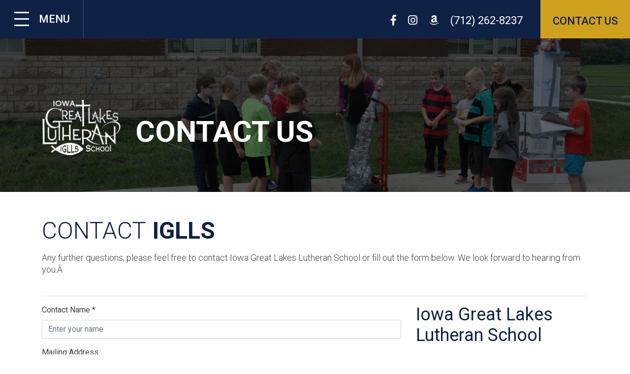

--- FILE ---
content_type: text/html; charset=UTF-8
request_url: https://www.iglls.org/contact-us.php
body_size: 24666
content:



<!doctype html>

<html lang="en">

<head>



<meta charset="utf-8">
<meta name="viewport" content="width=device-width, initial-scale=1, maximum-scale=1">
<meta name="format-detection" content="telephone=no">
<title>Contact Us | Iowa Great Lakes Lutheran School</title>

<!-- SET: FAVICON -->
<link rel="shortcut icon" type="image/x-icon" href="images/favicon.ico">

<!-- SET: STYLESHEET -->
<link href="https://fonts.googleapis.com/css?family=Roboto:100,100i,300,300i,400,400i,500,500i,700,700i,900,900i&amp;subset=cyrillic,cyrillic-ext,greek,greek-ext,latin-ext,vietnamese" rel="stylesheet">
<link href="https://fonts.googleapis.com/css?family=Roboto+Condensed:300,400,700&amp;subset=cyrillic,cyrillic-ext,greek,greek-ext,latin-ext,vietnamese" rel="stylesheet">
<link rel="stylesheet" href="https://use.fontawesome.com/releases/v5.2.0/css/all.css" integrity="sha384-hWVjflwFxL6sNzntih27bfxkr27PmbbK/iSvJ+a4+0owXq79v+lsFkW54bOGbiDQ" crossorigin="anonymous">
<!--CSS Style Sheets-->
<link rel="stylesheet" href="https://maxcdn.bootstrapcdn.com/bootstrap/4.0.0/css/bootstrap.min.css" integrity="sha384-Gn5384xqQ1aoWXA+058RXPxPg6fy4IWvTNh0E263XmFcJlSAwiGgFAW/dAiS6JXm" crossorigin="anonymous">
<link rel="stylesheet" type="text/css" href="/css/bootstrap4hack.css">
<link rel="stylesheet" type="text/css" href="/css/stylesheet.css">
<link rel="stylesheet" type="text/css" href="/css/responsive.css">
<link rel="stylesheet" type="text/css" href="/css/magnific-popup.css">


	<style>

		.page_header:before {

			background-image: url(_managedFiles/photoGallery/large/1539895408.JPG);

		}

	</style>


<script src='https://www.google.com/recaptcha/api.js'></script>

</head>

<body>






<!-- wrapper starts -->

<div class="wrapper">

<!-- Header Starts Here-->

<header class="clearfix">

    <div class="menu_bar float-left">

        <div class="nav_btn">

            <span></span>

            <span></span>

            <span></span>

        </div>

    </div>

    <div class="fish_symbol float-left">

        <a href="/">

            <figure class="m-0">

                <img src="images/fish_symbol.png" class="img-fluid" alt="fishsymbol">

            </figure>

        </a>

    </div>

    <div class="head_contact float-right">

        <div class="head_social float-right">

            <ul>

                <li><a href="https://www.facebook.com/IGLLS" target="_blank"><i class="fab fa-facebook-f"></i></a></li>

                <li><a href="https://www.instagram.com/iglls_eagles/" target="_blank"><i class="fab fa-instagram"></i></i></a></li>

                <li><a href="https://smile.amazon.com/ch/42-1482119" target="_blank"><i class="fab fa-amazon"></i></a></li>

                <li><a href="tel:7122628237">(712) 262-8237</a></li>

            </ul>

            <a href="/contact-us.php" class="btn btn-warning">contact us</a>

        </div>

    </div>

</header>

<div class="dd_menu">

    <div id="accordion" class="dropdown_acc">

      <div class="card">

          <div class="card-header">

                <a href="/" class="btn-link">Home</a>

            </div>

        </div>

      <div class="card">

        <div class="card-header dd_btn1" id="headingOne">

            <a class="btn-link" data-toggle="collapse" data-target="#collapseOne" aria-expanded="true" aria-controls="collapseOne">About Us  <i class="fas fa-caret-down"></i></a>

        </div>

        <div id="collapseOne" class="collapse" aria-labelledby="headingOne" data-parent="#accordion">

          <div class="card-body btn_in">

            <a href="history.php" class="btn-link">History</a>

            <a href="mission-and-values.php" class="btn-link">Mission &amp; Values</a>

            <!--<a href="curriculum.php" class="btn-link">Curriculum</a>-->

            <a href="accreditation.php" class="btn-link">Accreditation</a>

            <a href="photo-gallery.php" class="btn-link">Photo Gallery</a>

          </div>

        </div>

      </div>

      <div class="card">

        <div class="card-header dd_btn1" id="headingTwo">

            <a class="btn-link collapsed" data-toggle="collapse" data-target="#collapseTwo" aria-expanded="false" aria-controls="collapseTwo">School Information  <i class="fas fa-caret-down"></i></a>

        </div>

        <div id="collapseTwo" class="collapse" aria-labelledby="headingTwo" data-parent="#accordion">

          <div class="card-body btn_in">

              <a href="calendar.php" class="btn-link">Calendar</a>

              <a href="news.php" class="btn-link">News</a>

              <a href="announcements.php" class="btn-link">Announcements</a>

              <a href="lunch.php" class="btn-link">Lunch</a>

              <a href="school-supplies.php" class="btn-link">School Supplies</a>

              <!--<a href="activities.php" class="btn-link">Activities</a>-->

              <a href="school-handbook.php" class="btn-link">School Handbook</a>

              <a href="school-board.php" class="btn-link">School Board</a>

              <a href="pie.php" class="btn-link">PIE</a>

              <a href="shop-with-scrip.php" class="btn-link">Shop With Scrip</a>

          </div>

        </div>

      </div>

      <div class="card" id="headingThree">

          <div class="card-header">

                <a href="staff.php" class="btn-link">Staff</a>

            </div>

        </div>

      <div class="card">

        <div class="card-header dd_btn1" id="headingFour">

            <a class="btn-link collapsed" data-toggle="collapse" data-target="#collapseFour" aria-expanded="false" aria-controls="collapseFour">Class Pages  <i class="fas fa-caret-down"></i></a>

        </div>

        <div id="collapseFour" class="collapse" aria-labelledby="headingFour" data-parent="#accordion">

          <div class="card-body btn_in">

              <a href="kindergarten.php" class="btn-link">Kindergarten</a>

              <a href="1st-grade.php" class="btn-link">1st Grade</a>

              <a href="2nd-grade.php" class="btn-link">2nd Grade</a>

              <a href="3rd-grade.php" class="btn-link">3rd Grade</a>

              <a href="4th-grade.php" class="btn-link">4th Grade</a>

              <a href="5th-grade.php" class="btn-link">5th Grade</a>

              <a href="middle-school.php" class="btn-link">6th Grade</a>

              <a href="middle-school.php" class="btn-link">7th Grade</a>

              <a href="middle-school.php" class="btn-link">8th Grade</a>

              <a href="band.php" class="btn-link">Band</a>

          </div>

        </div>

      </div>

      <div class="card">

        <div class="card-header dd_btn1" id="headingFive">

            <a class="btn-link collapsed" data-toggle="collapse" data-target="#collapseFive" aria-expanded="false" aria-controls="collapseFive">Enrollment  <i class="fas fa-caret-down"></i></a>

        </div>

        <div id="collapseFive" class="collapse" aria-labelledby="headingFive" data-parent="#accordion">

          <div class="card-body btn_in">

              <a href="application.php" class="btn-link">Application</a>

              <a href="tuition-and-fees.php" class="btn-link">Tuition and Fees</a>

              <a href="registration.php" class="btn-link">Registration</a>

              <a href="admission-non-discrimination-policy.php" class="btn-link">Admission Non-discrimination Policy</a>

          </div>

        </div>

      </div>   

      <div class="card" id="headingSix">

          <div class="card-header">

                <a href="affiliation.php" class="btn-link">Affiliation</a>

            </div>

        </div>

      <div class="card" id="headingSeven">

          <div class="card-header">

                <a href="https://iglls-giving.revtrak.net/tuition" class="btn-link" target="_blank">Make a Payment</a>

            </div>

        </div>

      <div class="card" id="headingEight">

          <div class="card-header">

                <a href="giving.php" class="btn-link">Giving</a>

            </div>

        </div>

        <div class="card" id="headingNine">

            <div class="card-header">

            <a href="contact-us.php" class="btn-link">Contact Us</a>

            </div>

        </div>

    </div>

</div>
<!--Header Ends Here-->

<!--Page Header Section Starts Here--><section class="page_header">
    <div class="container">
        <div class="logoTrigger"></div>
        <div class="row align-items-center logoTrigger">
            <div class="col-md-3 col-lg-2 header_logo"><img src="images/igill_fish.png" class="img-fluid"/></div>
            <div class="col"><h1>Contact Us</h1></div>
        </div>
    </div>
</section>

<!--Page Header Section Ends --><!--Main Section Starts Here-->

		<section class="main_content">

			<div class="container">

					                <!--<hr>-->
        <div id="bookmark28" class="article clearfix">
			            <h3><span>Contact</span> IGLLS</h3>                        <div class="pageContent"><p>Any further questions, please feel free to contact Iowa Great Lakes Lutheran School or fill out the form below. We look forward to hearing from you.Â </p></div>        </div>
        		
				

				<hr>

				<div class="row">

					<div class="col-sm-7 col-md-8">



					<form action="Connections/processContactForm.php" method="post" type="post" role="form" id="ContactForm" class="styledForm">

					<input id="formId" name="formId" type="hidden" value="2" />

					<input id="formName" name="formName" type="hidden" value="Iowa Great Lakes Lutheran School Contact Form" />

					<input name="gotoSuccess" type="hidden" value="../contact-us.php?status=sent" />

					<input name="gotoError" type="hidden" value="../contact-us.php?status=error" />

					<input id="sendTo" name="sendTo" type="hidden" value="info@iglls.org" />

					<input id="messageSubject" name="messageSubject" type="hidden" value="Iowa Great Lakes Lutheran School Contact Form Submission" />

					<input id="fromName" name="fromName" type="hidden" value="Iowa Great Lakes Lutheran School" />

					<input id="fromEmail" name="fromEmail" type="hidden" value="noreply@iglls.org" />



					  <div class="row">

					  <div class="form-group col-sm-12">

						<label for="contact[contact_name]">Contact Name <span>*</span></label>

						<input type="text" id="contact[contact_name]" name="contact[contact_name]" placeholder="Enter your name" class="form-control">

					  </div>

						</div>

					  <div class="row">

					  <div class="form-group col-sm-12">

						<label for="contact[mailing_address]">Mailing Address</label>

						<input type="text" id="contact[mailing_address]" name="contact[mailing_address]" placeholder="Enter mailing address" class="form-control">

					  </div>

						</div>

					  <div class="row">

					  <div class="form-group col-sm-6">

						<label for="contact[city]">City</label>

						<input type="text" id="contact[city]" name="contact[city]" placeholder="Enter city" class="form-control">

					  </div>

					  <div class="form-group col-sm-3">

						<label for="contact[state]">State</label>

						<select id="contact[state]" name="contact[state]" class="form-control">

							<option value="">Select State</option>

												<option value="AL">Alabama</option>

												<option value="AK">Alaska</option>

												<option value="AZ">Arizona</option>

												<option value="AR">Arkansas</option>

												<option value="CA">California</option>

												<option value="CO">Colorado</option>

												<option value="CT">Connecticut</option>

												<option value="DE">Delaware</option>

												<option value="DC">District of Columbia</option>

												<option value="FL">Florida</option>

												<option value="GA">Georgia</option>

												<option value="HI">Hawaii</option>

												<option value="ID">Idaho</option>

												<option value="IL">Illinois</option>

												<option value="IN">Indiana</option>

												<option value="IA">Iowa</option>

												<option value="KS">Kansas</option>

												<option value="KY">Kentucky</option>

												<option value="LA">Louisiana</option>

												<option value="ME">Maine</option>

												<option value="MD">Maryland</option>

												<option value="MA">Massachusetts</option>

												<option value="MI">Michigan</option>

												<option value="MN">Minnesota</option>

												<option value="MS">Mississippi</option>

												<option value="MO">Missouri</option>

												<option value="MT">Montana</option>

												<option value="NE">Nebraska</option>

												<option value="NV">Nevada</option>

												<option value="NH">New Hampshire</option>

												<option value="NJ">New Jersey</option>

												<option value="NM">New Mexico</option>

												<option value="NY">New York</option>

												<option value="NC">North Carolina</option>

												<option value="ND">North Dakota</option>

												<option value="OH">Ohio</option>

												<option value="OK">Oklahoma</option>

												<option value="OR">Oregon</option>

												<option value="PA">Pennsylvania</option>

												<option value="RI">Rhode Island</option>

												<option value="SC">South Carolina</option>

												<option value="SD">South Dakota</option>

												<option value="TN">Tennessee</option>

												<option value="TX">Texas</option>

												<option value="UT">Utah</option>

												<option value="VT">Vermont</option>

												<option value="VA">Virginia</option>

												<option value="WA">Washington</option>

												<option value="WV">West Virginia</option>

												<option value="WI">Wisconsin</option>

												<option value="WY">Wyoming</option>

											</select>

					  </div>

					  <div class="form-group col-sm-3">

						<label for="contact[zip]">Zip Code</label>

						<input type="text" id="contact[zip]" name="contact[zip]" placeholder="Enter zip code" class="form-control">

					  </div>

						</div>

					  <div class="row">

                        <div class="form-group col-sm-12 d-none">

                            <label for="website">Website</label>

                            <input type="text" class="form-control" id="website" name="website" placeholder="Enter Website Address">

                        </div>

					  <div class="form-group col-sm-6">

						<label for="contact[email]">Email Address <span>*</span></label>

						<input type="email" id="contact[email]" name="contact[email]" placeholder="Enter email address" class="form-control">

					  </div>

					  <div class="form-group col-sm-6">

						<label for="contact[phone]">Phone <span>*</span></label>

						<input type="tel" id="contact[phone]" name="contact[phone]" placeholder="Enter phone number" class="maskPhone form-control">

					  </div>

						</div>

					  <div class="row">

					  <div class="form-group col-sm-12">

						<label for="contact[questions_or_comments]">Questions/Comments</label>

						<textarea rows="5" id="contact[questions_or_comments]" name="contact[questions_or_comments]" placeholder="Please enter your questions or comments" class="form-control"></textarea>

					  </div>

						</div>

					  <div class="row">

					  <div class="form-group col-sm-12">

						<div class="g-recaptcha" data-sitekey="6LcthWsUAAAAANqWBZM_z4JLk_lQgM5v4OlKeSdw"></div>

					  </div>

						</div>

					  <div class="row">

					  <div class="form-group col-sm-12">

					  <button type="submit" class="btn-submit">Submit</button>

					  </div>

						</div>

					  <div class="clear"></div>

					</form>		

					</div>

					<div class="col-sm-5 col-md-4">

						<div class="contact_address">

							<h5>Iowa Great Lakes Lutheran School</h5>

							<ul>

								<li><span><i class="fa fa-fw fa-map-marker" aria-hidden="true"></i></span><strong>Address:</strong> 1311 East 18th Street<br>Spencer, IA 51301</li>

								<li><span><i class="fa fa-fw fa-phone" aria-hidden="true"></i></span><strong>Phone:</strong> <a href="tel:7122628237" class="phone">(712) 262-8237</a></li>

								<li><span><i class="fa fa-fw fa-fax" aria-hidden="true"></i></span><strong>Fax:</strong> (712) 262-8396</li>

								<li><span><i class="fa fa-fw fa-envelope" aria-hidden="true"></i></span><strong>Email:</strong> <a href="mailto:info@iglls.org">info@iglls.org</a></li>

							</ul>

						</div>

					</div>

				</div>

		

			</div>

		</section>			



		<section class="mapWrapper">

			<div class="mapOverlay" onClick="style.pointerEvents='none'"></div>

			<div id="googlemaps" class="google_map"></div>

		</section>

    <!--Main Section BLock Ends -->	

<!--Footer Blocks Starts -->

<div class="top_footer_main">

    <div class="top_footer_blk text-center">

        <div class="top_footer_in">

            <div class="lutheran_img">

                <figure class="m-0">

                    <img src="images/footer_fishlogo.png" alt="lutheranfish" class="img-fluid">

                </figure>

            </div>

            <ul class="footer_cont">

                <li><a href="tel:7122628237">Phone 712-262-8237&nbsp;&nbsp;<span>•</span></a></li>

                <li class="list-style"><a href="#">Fax 712-262-8396</a></li>

            </ul>

            <address>

                1311 East 18th Street <span>•</span> Spencer, IA 51301

            </address>



            <ul class="footer_social">

                <li><a href="https://www.facebook.com/IGLLS" target="_blank"><i class="fab fa-facebook-f"></i></a></li>

                <li><a href="https://www.instagram.com/iglls_eagles/" target="_blank"><i class="fab fa-instagram"></i></i></a></li>

                <li><a href="https://smile.amazon.com/ch/42-1482119" target="_blank"><i class="fab fa-amazon"></i></a></li>

            </ul>

            <p>© Copyright 2018 Iowa Great Lakes Lutheran School. All Rights Reserved. | Site Designed By: <a href="http://emaginemore.com/" target="_blank">Emagine</a></p>

        </div>

    </div>

    <div class="btm_footer_blk">

        <div class="row footer_blk_1 m-0">

            <div class="btm_footer_cont text-center col-md-6 order-md-2">

                <p>Iowa Great Lakes Lutheran School is a recognized service organization of The Lutheran Church-Missouri Synod. We are a separate, not-for-profit corporation supported by protestant congregations of Spencer and the surrounding area.</p>

            </div>

            <div class="church_blk col-6 float-sm-left col-md-3 order-md-1 text-center text-md-left">

                <figure class="m-0">

                    <a href="https://www.lcms.org/" target="_blank"><img src="images/church_logo.png" alt="church" class="img-fluid"></a>

                </figure>

            </div>

            <div class="nlsa_blk col-6 float-md-right text-md-right col-md-3 order-md-3 text-center">

                <figure class="m-0">

                    <a href="https://www.lcms.org/schools" target="_blank"><img src="images/nlsa_logo.png" alt="nlsa" class="img-fluid"></a>

                </figure>

            </div>

        </div>

    </div>

        <!--<div class="clay_country_main text-center">
            <div class="clay_country_blk">
                <h6>THANK YOU TO OUR WEBSITE SPONSOR</h6>
                <figure>
                    <img src="images/clay_country.png" alt="claycountry" class="img-fluid">
                </figure>
                <a href="tel:7125804668">712-580-4668</a>
                <address>110 West 4th Street <span>|</span> Suite 205 <span>|</span> Spencer, IA 51310</address>
                <ul class="clay_mail">
                    <li class="br_rt"><a href="http://www.claycountyabstractiowa.com/" target="_blank">www.claycountyabstractiowa.com</a></li><span>|</span>
                    <li><a href="mailto:info@claycountyabstractiowa.com">info@claycountyabstractiowa.com</a></li>
                </ul>
            </div>
        </div>-->

    <!--<div class="clay_country_main text-center">

        <div class="clay_country_blk">

            <h6>THANK YOU TO OUR WEBSITE SPONSOR</h6>

            <figure>

                <a href="http://www.iglteleconnect.com/" target="_blank"><img src="images/igl-logo.png" alt="IGL TeleConnect" border="0" class="img-fluid" /></a>

            </figure>

            <a href="tel:8002811072">800.281.1072</a>

            <address>1501 35th Ave West <span>|</span> PO Box 487 <span>|</span> Spencer, IA 51310</address>

            <ul class="clay_mail">

                <li class="br_rt"><a href="http://www.iglteleconnect.com/" target="_blank">www.iglteleconnect.com</a></li><span>|</span>

                <li><a href="mailto:info@iglteleconnect.com">info@iglteleconnect.com</a></li>

            </ul>

        </div>

    </div>

</div> -->

    <div class="clay_country_main text-center">

        <div class="clay_country_blk">

            <h6>THANK YOU TO OUR WEBSITE SPONSOR</h6>

            <figure>

                <a href="https://companiesmidwest.com/" target="_blank"><img src="images/mwcompanies.png" width="250" alt="Midwest Companies" border="0" class="img-fluid" /></a>

            </figure>

            <a href="tel:7124663543">(712) 466-3543</a>


            <ul class="clay_mail">

                <li class="br_rt"><a href="http://www.companiesmidwest.com/" target="_blank">www.companiesmidwest.com</a></li>

            </ul>

        </div>

    </div>

</div> 


<!--Footer BLock Ends -->	

</div>

<!--wrapper ends -->

<script src="/js/jquery.min.js"></script>
<script src="https://cdnjs.cloudflare.com/ajax/libs/popper.js/1.12.9/umd/popper.min.js" integrity="sha384-ApNbgh9B+Y1QKtv3Rn7W3mgPxhU9K/ScQsAP7hUibX39j7fakFPskvXusvfa0b4Q" crossorigin="anonymous"></script>
<script src="https://maxcdn.bootstrapcdn.com/bootstrap/4.0.0/js/bootstrap.min.js" integrity="sha384-JZR6Spejh4U02d8jOt6vLEHfe/JQGiRRSQQxSfFWpi1MquVdAyjUar5+76PVCmYl" crossorigin="anonymous"></script>
<script src="js/jquery.magnific-popup.min.js"></script>
<script src="/js/functions.js"></script>
<script src="https://maps.google.com/maps/api/js?key=AIzaSyB38N7PEE0c8AxynayzgP1KyYOE2_pkpqA"></script>

<script src="js/jquery.gmap.min.js"></script>

<script src="https://cdn.jsdelivr.net/jquery.validation/1.13.1/jquery.validate.min.js"></script>

<script src="https://cdn.jsdelivr.net/jquery.validation/1.13.1/additional-methods.min.js"></script>

<script src="https://cdnjs.cloudflare.com/ajax/libs/jquery.maskedinput/1.3.1/jquery.maskedinput.min.js"></script>

<script>

$(document).ready(function(e) {

	$(".mask-phone").mask("(999) 999-9999");

	$(".mask-date").mask("99/99/9999");

	

	$("#ContactForm").validate({

		focusInvalid: false,

		invalidHandler: function(form, validator) {

			if (!validator.numberOfInvalids())

				return;

			$('html, body').animate({

				scrollTop: $(validator.errorList[0].element).offset().top-50

			}, 1000);

		},

		rules: {

			"contact[contact_name]": "required",

			"contact[email]": {

				required: true,

				email: true

			},

			"contact[phone]": "required"

		},

		errorPlacement: function (error, element) {

		   if(element.parent('.input-group').length) {

				error.insertAfter(element.parent());

			} else {

				error.insertAfter(element);

			}

		}

	});

		

	$(".absoluteNotification").delay(7000).fadeOut('slow', function(){

		$(this).remove();

	});	

});	



</script>    



<script>

	/*

	Map Settings

		Find the Latitude and Longitude of your address:

			- http://universimmedia.pagesperso-orange.fr/geo/loc.htm

			- http://www.findlatitudeandlongitude.com/find-address-from-latitude-and-longitude/

	*/

	// Map Markers





		var mapMarkers = [



						{

			//address: "1311 East 18TH ST, Spencer, IA 51301",

			latitude: 43.1572869,

			longitude: -95.125975,		

			html: "<strong>Iowa Great Lakes Lutheran School</strong><br>1311 East 18th Street<br>Spencer, IA 51301",

			icon: {

				image: "/images/map-marker.png",

				iconsize: [30, 45],

				iconanchor: [15, -10]

			},

			popup: false

		},

		];



	// Map Initial Location

	var initLatitude = 43.1572869;

	var initLongitude = -95.125975;		

	// Map Extended Settings

	var mapSettings = {

		controls: {

			panControl: false,

			zoomControl: true,

			mapTypeControl: false,

			scaleControl: true,

			streetViewControl: false,

			overviewMapControl: false

		},

		scrollwheel: false,

		markers: mapMarkers,

		latitude: initLatitude,

		longitude: initLongitude,

		zoom: 17

	};

	var map = $("#googlemaps").gMap(mapSettings);

	// Map Center At

	var mapCenterAt = function(options, e) {

		e.preventDefault();

		$("#googlemaps").gMap("centerAt", options);

	}

</script>

</body>

</html>






--- FILE ---
content_type: text/html; charset=utf-8
request_url: https://www.google.com/recaptcha/api2/anchor?ar=1&k=6LcthWsUAAAAANqWBZM_z4JLk_lQgM5v4OlKeSdw&co=aHR0cHM6Ly93d3cuaWdsbHMub3JnOjQ0Mw..&hl=en&v=TkacYOdEJbdB_JjX802TMer9&size=normal&anchor-ms=20000&execute-ms=15000&cb=jhrrg0s8mtq9
body_size: 45860
content:
<!DOCTYPE HTML><html dir="ltr" lang="en"><head><meta http-equiv="Content-Type" content="text/html; charset=UTF-8">
<meta http-equiv="X-UA-Compatible" content="IE=edge">
<title>reCAPTCHA</title>
<style type="text/css">
/* cyrillic-ext */
@font-face {
  font-family: 'Roboto';
  font-style: normal;
  font-weight: 400;
  src: url(//fonts.gstatic.com/s/roboto/v18/KFOmCnqEu92Fr1Mu72xKKTU1Kvnz.woff2) format('woff2');
  unicode-range: U+0460-052F, U+1C80-1C8A, U+20B4, U+2DE0-2DFF, U+A640-A69F, U+FE2E-FE2F;
}
/* cyrillic */
@font-face {
  font-family: 'Roboto';
  font-style: normal;
  font-weight: 400;
  src: url(//fonts.gstatic.com/s/roboto/v18/KFOmCnqEu92Fr1Mu5mxKKTU1Kvnz.woff2) format('woff2');
  unicode-range: U+0301, U+0400-045F, U+0490-0491, U+04B0-04B1, U+2116;
}
/* greek-ext */
@font-face {
  font-family: 'Roboto';
  font-style: normal;
  font-weight: 400;
  src: url(//fonts.gstatic.com/s/roboto/v18/KFOmCnqEu92Fr1Mu7mxKKTU1Kvnz.woff2) format('woff2');
  unicode-range: U+1F00-1FFF;
}
/* greek */
@font-face {
  font-family: 'Roboto';
  font-style: normal;
  font-weight: 400;
  src: url(//fonts.gstatic.com/s/roboto/v18/KFOmCnqEu92Fr1Mu4WxKKTU1Kvnz.woff2) format('woff2');
  unicode-range: U+0370-0377, U+037A-037F, U+0384-038A, U+038C, U+038E-03A1, U+03A3-03FF;
}
/* vietnamese */
@font-face {
  font-family: 'Roboto';
  font-style: normal;
  font-weight: 400;
  src: url(//fonts.gstatic.com/s/roboto/v18/KFOmCnqEu92Fr1Mu7WxKKTU1Kvnz.woff2) format('woff2');
  unicode-range: U+0102-0103, U+0110-0111, U+0128-0129, U+0168-0169, U+01A0-01A1, U+01AF-01B0, U+0300-0301, U+0303-0304, U+0308-0309, U+0323, U+0329, U+1EA0-1EF9, U+20AB;
}
/* latin-ext */
@font-face {
  font-family: 'Roboto';
  font-style: normal;
  font-weight: 400;
  src: url(//fonts.gstatic.com/s/roboto/v18/KFOmCnqEu92Fr1Mu7GxKKTU1Kvnz.woff2) format('woff2');
  unicode-range: U+0100-02BA, U+02BD-02C5, U+02C7-02CC, U+02CE-02D7, U+02DD-02FF, U+0304, U+0308, U+0329, U+1D00-1DBF, U+1E00-1E9F, U+1EF2-1EFF, U+2020, U+20A0-20AB, U+20AD-20C0, U+2113, U+2C60-2C7F, U+A720-A7FF;
}
/* latin */
@font-face {
  font-family: 'Roboto';
  font-style: normal;
  font-weight: 400;
  src: url(//fonts.gstatic.com/s/roboto/v18/KFOmCnqEu92Fr1Mu4mxKKTU1Kg.woff2) format('woff2');
  unicode-range: U+0000-00FF, U+0131, U+0152-0153, U+02BB-02BC, U+02C6, U+02DA, U+02DC, U+0304, U+0308, U+0329, U+2000-206F, U+20AC, U+2122, U+2191, U+2193, U+2212, U+2215, U+FEFF, U+FFFD;
}
/* cyrillic-ext */
@font-face {
  font-family: 'Roboto';
  font-style: normal;
  font-weight: 500;
  src: url(//fonts.gstatic.com/s/roboto/v18/KFOlCnqEu92Fr1MmEU9fCRc4AMP6lbBP.woff2) format('woff2');
  unicode-range: U+0460-052F, U+1C80-1C8A, U+20B4, U+2DE0-2DFF, U+A640-A69F, U+FE2E-FE2F;
}
/* cyrillic */
@font-face {
  font-family: 'Roboto';
  font-style: normal;
  font-weight: 500;
  src: url(//fonts.gstatic.com/s/roboto/v18/KFOlCnqEu92Fr1MmEU9fABc4AMP6lbBP.woff2) format('woff2');
  unicode-range: U+0301, U+0400-045F, U+0490-0491, U+04B0-04B1, U+2116;
}
/* greek-ext */
@font-face {
  font-family: 'Roboto';
  font-style: normal;
  font-weight: 500;
  src: url(//fonts.gstatic.com/s/roboto/v18/KFOlCnqEu92Fr1MmEU9fCBc4AMP6lbBP.woff2) format('woff2');
  unicode-range: U+1F00-1FFF;
}
/* greek */
@font-face {
  font-family: 'Roboto';
  font-style: normal;
  font-weight: 500;
  src: url(//fonts.gstatic.com/s/roboto/v18/KFOlCnqEu92Fr1MmEU9fBxc4AMP6lbBP.woff2) format('woff2');
  unicode-range: U+0370-0377, U+037A-037F, U+0384-038A, U+038C, U+038E-03A1, U+03A3-03FF;
}
/* vietnamese */
@font-face {
  font-family: 'Roboto';
  font-style: normal;
  font-weight: 500;
  src: url(//fonts.gstatic.com/s/roboto/v18/KFOlCnqEu92Fr1MmEU9fCxc4AMP6lbBP.woff2) format('woff2');
  unicode-range: U+0102-0103, U+0110-0111, U+0128-0129, U+0168-0169, U+01A0-01A1, U+01AF-01B0, U+0300-0301, U+0303-0304, U+0308-0309, U+0323, U+0329, U+1EA0-1EF9, U+20AB;
}
/* latin-ext */
@font-face {
  font-family: 'Roboto';
  font-style: normal;
  font-weight: 500;
  src: url(//fonts.gstatic.com/s/roboto/v18/KFOlCnqEu92Fr1MmEU9fChc4AMP6lbBP.woff2) format('woff2');
  unicode-range: U+0100-02BA, U+02BD-02C5, U+02C7-02CC, U+02CE-02D7, U+02DD-02FF, U+0304, U+0308, U+0329, U+1D00-1DBF, U+1E00-1E9F, U+1EF2-1EFF, U+2020, U+20A0-20AB, U+20AD-20C0, U+2113, U+2C60-2C7F, U+A720-A7FF;
}
/* latin */
@font-face {
  font-family: 'Roboto';
  font-style: normal;
  font-weight: 500;
  src: url(//fonts.gstatic.com/s/roboto/v18/KFOlCnqEu92Fr1MmEU9fBBc4AMP6lQ.woff2) format('woff2');
  unicode-range: U+0000-00FF, U+0131, U+0152-0153, U+02BB-02BC, U+02C6, U+02DA, U+02DC, U+0304, U+0308, U+0329, U+2000-206F, U+20AC, U+2122, U+2191, U+2193, U+2212, U+2215, U+FEFF, U+FFFD;
}
/* cyrillic-ext */
@font-face {
  font-family: 'Roboto';
  font-style: normal;
  font-weight: 900;
  src: url(//fonts.gstatic.com/s/roboto/v18/KFOlCnqEu92Fr1MmYUtfCRc4AMP6lbBP.woff2) format('woff2');
  unicode-range: U+0460-052F, U+1C80-1C8A, U+20B4, U+2DE0-2DFF, U+A640-A69F, U+FE2E-FE2F;
}
/* cyrillic */
@font-face {
  font-family: 'Roboto';
  font-style: normal;
  font-weight: 900;
  src: url(//fonts.gstatic.com/s/roboto/v18/KFOlCnqEu92Fr1MmYUtfABc4AMP6lbBP.woff2) format('woff2');
  unicode-range: U+0301, U+0400-045F, U+0490-0491, U+04B0-04B1, U+2116;
}
/* greek-ext */
@font-face {
  font-family: 'Roboto';
  font-style: normal;
  font-weight: 900;
  src: url(//fonts.gstatic.com/s/roboto/v18/KFOlCnqEu92Fr1MmYUtfCBc4AMP6lbBP.woff2) format('woff2');
  unicode-range: U+1F00-1FFF;
}
/* greek */
@font-face {
  font-family: 'Roboto';
  font-style: normal;
  font-weight: 900;
  src: url(//fonts.gstatic.com/s/roboto/v18/KFOlCnqEu92Fr1MmYUtfBxc4AMP6lbBP.woff2) format('woff2');
  unicode-range: U+0370-0377, U+037A-037F, U+0384-038A, U+038C, U+038E-03A1, U+03A3-03FF;
}
/* vietnamese */
@font-face {
  font-family: 'Roboto';
  font-style: normal;
  font-weight: 900;
  src: url(//fonts.gstatic.com/s/roboto/v18/KFOlCnqEu92Fr1MmYUtfCxc4AMP6lbBP.woff2) format('woff2');
  unicode-range: U+0102-0103, U+0110-0111, U+0128-0129, U+0168-0169, U+01A0-01A1, U+01AF-01B0, U+0300-0301, U+0303-0304, U+0308-0309, U+0323, U+0329, U+1EA0-1EF9, U+20AB;
}
/* latin-ext */
@font-face {
  font-family: 'Roboto';
  font-style: normal;
  font-weight: 900;
  src: url(//fonts.gstatic.com/s/roboto/v18/KFOlCnqEu92Fr1MmYUtfChc4AMP6lbBP.woff2) format('woff2');
  unicode-range: U+0100-02BA, U+02BD-02C5, U+02C7-02CC, U+02CE-02D7, U+02DD-02FF, U+0304, U+0308, U+0329, U+1D00-1DBF, U+1E00-1E9F, U+1EF2-1EFF, U+2020, U+20A0-20AB, U+20AD-20C0, U+2113, U+2C60-2C7F, U+A720-A7FF;
}
/* latin */
@font-face {
  font-family: 'Roboto';
  font-style: normal;
  font-weight: 900;
  src: url(//fonts.gstatic.com/s/roboto/v18/KFOlCnqEu92Fr1MmYUtfBBc4AMP6lQ.woff2) format('woff2');
  unicode-range: U+0000-00FF, U+0131, U+0152-0153, U+02BB-02BC, U+02C6, U+02DA, U+02DC, U+0304, U+0308, U+0329, U+2000-206F, U+20AC, U+2122, U+2191, U+2193, U+2212, U+2215, U+FEFF, U+FFFD;
}

</style>
<link rel="stylesheet" type="text/css" href="https://www.gstatic.com/recaptcha/releases/TkacYOdEJbdB_JjX802TMer9/styles__ltr.css">
<script nonce="Mg2Ea0TcZueHgn9q3IWOKQ" type="text/javascript">window['__recaptcha_api'] = 'https://www.google.com/recaptcha/api2/';</script>
<script type="text/javascript" src="https://www.gstatic.com/recaptcha/releases/TkacYOdEJbdB_JjX802TMer9/recaptcha__en.js" nonce="Mg2Ea0TcZueHgn9q3IWOKQ">
      
    </script></head>
<body><div id="rc-anchor-alert" class="rc-anchor-alert"></div>
<input type="hidden" id="recaptcha-token" value="[base64]">
<script type="text/javascript" nonce="Mg2Ea0TcZueHgn9q3IWOKQ">
      recaptcha.anchor.Main.init("[\x22ainput\x22,[\x22bgdata\x22,\x22\x22,\[base64]/[base64]/[base64]/[base64]/[base64]/[base64]/[base64]/[base64]/bmV3IFVbVl0oa1swXSk6bj09Mj9uZXcgVVtWXShrWzBdLGtbMV0pOm49PTM/bmV3IFVbVl0oa1swXSxrWzFdLGtbMl0pOm49PTQ/[base64]/WSh6LnN1YnN0cmluZygzKSxoLGMsSixLLHcsbCxlKTpaeSh6LGgpfSxqSD1TLnJlcXVlc3RJZGxlQ2FsbGJhY2s/[base64]/[base64]/MjU1Ono/NToyKSlyZXR1cm4gZmFsc2U7cmV0dXJuIShoLkQ9KChjPShoLmRIPUosWCh6PzQzMjoxMyxoKSksYSgxMyxoLGguVCksaC5nKS5wdXNoKFtWaixjLHo/[base64]/[base64]\x22,\[base64]\\u003d\\u003d\x22,\x22bkpRw7bDrsKkb0EoS8OZwqYRw7wFw4QbAi5FZxkQAcKwasOXwrrDr8K5wo/Cu0HDkcOHFcKqEcKhEcKWw5zDmcKcw4PClS7CmRk1JV9Ofk/DlMONQcOjIsKqNMKgwoMGGnxSa1PCmw/[base64]/Dq3ECw5nCs8KwwpFPwqRSCMOew6/Cp8KAPMONGsK/wqDCvcK2w5NJw4TCncKNw4FsdcK7XcOhJcOiw6TCn07Cl8OrNCzDsGvCqlw2woLCjMKkNcO5wpUzwqQ0IlYqwqoFBcKkw6QNNVU5woEgwonDnVjCn8KpFHwSw5HCuSpmF8Ouwr/DusO/woDCpHDDlsKlXDh/wp3DjWBCBsOqwopIwovCo8O8w4NYw5dhwqbClVRDUB/CicOiICJUw63CncKwPxRCwrDCrGbCqAAePC7CsWwyABTCvWXCpQNOElTCgMO8w7zClT7CuGUyFcOmw5M2IcOEwocfw53CgMOQOw9Dwq7CnmvCnxrDrkDCjwsXT8ONOMOuwqU6w4jDpwBowqTCn8KOw4bCvhvCmhJABgTChsO2w4AsI01tN8KZw6jDnAHDlDx/exnDvMK5w4zClMOfecOow7fCnyQXw4BIc20zLXLDnsO2fcKmw5pEw6TCriPDgXDDilZIccKgfWksSmRhW8KiEcOiw57CqiXCmsKGw6pBwpbDkg7DqsOLV8OtKcOQJnpobmgNw5QpYlvCgMKvXGMyw5TDo0dRWMO9Q1/[base64]/Du8OewoLCuUPDvkEDw7pIFkTChsOkwr4aRsOqNcOoMQZ7w7vDrmwlw7xyV1/[base64]/DnRPCtcKLw7zCnlVDA8KYw5fDvixRPHjDnWc9w7MmBsObw6NNQE/[base64]/JWfDiBXCmn7CgMKxUMKww7vDmMO8UGbCu8Knw6wGAMKbw5XCjX/CtcK2am3DlmfCoVvDkmvDm8OQw64Nw43CqizDhAQ9wr9cw6hsEcOaJMOcw4xjwpUhwprCuWjDnmE9w6TDvwrCtFzDviQqwqbDncKAw7phcQvDlwDCgsOrw7oFw7nDlMK/wqzCtWrCj8OEwpzDrMOHw486IzbCkFzDiiotFm/DgkwIw4IUw7PCqETCjnzCi8K4wqbCsQIBwrDCh8Kcwr4TbsOxwrtmIW7DtWUYbcK4w5wrw6XCgsOVwqrDgMOoDhXDqcKWwovCkz3DvcKPNsKhw4bCvMK9wrHCgjggEcKDRUlyw41+wr5awp0Ww4xsw43Chl4yA8OQwrxSw7N4E0Umwr3Dnw/DgsKPwr7CnT7Dv8OOw4nDmsO+dlh7E1tMH2sPHMOIw7vDosKfw4pcMmoGMcKewrgPTmvDjHxoQmrDlglSaFYAw4PDj8KBDXdYw55tw4dXwqXDlR/[base64]/CuVbChsOCWnvCgS4yY3TCoj7CiMO1wpHDgcOPADXCkwA1wovDvgM+wpTCu8KrwoBMwo7DnRdydxfDlsO4w41pPsOKwrfChHTDncOdQTDCkVpcwpXCl8K8w6EFwrsbLcKxAGRLdsKww70sY8OGTMONwrvCoMOswq/[base64]/w7QawqjDkmDCi8K5OEseMlnDpHbCknN9TH9kQUTDqBfDh3jDlMOGVC4KcMODwovDr0jDij3DnMKMwrzCn8OqwooNw7d9HlLDnFLCvTLDlRbDlx3Cu8OdYsK0dsKVw57CtHQ2Qk3CmsOXwrlrw6JafRvDrxw/XVZOw4N4JBxCw5Idw6HDjMORwpd3SsKwwo9DJmlXcHTDs8KBNcOPUsOaUyRPwoRFLMOXYktAwoA0w4oZw6bDi8OewpshMT3CucKFw5bCixIAKXh0VMKhPkzDlcKEwoJ9fMKpdVxKKcO7TcKfwqIxGHoWV8OKcE/DswTDmsK5w43CkcOxV8OiwoJTw6bDucKVOADCsMKwK8O4UCEOasOxFzPCpzM2w4zDiyvDun/CniPDvyTDnnQUwoXDjBnDkcOdHRlMMMKFwpAYw6Fnwp3Ckzsnw4s4NsKuWjHCvMKDNcOoX17CqCjDvCoBG2oCAcODF8Ofw5Ydw5tSGMOmw4TDkGwcPmvDs8KmwrxjCcOkIlTDrMO6wrPCk8K0wpFJw5N9XVlxCVfCiz/ChGTDklXCqcKvbsOXCcO2IF/[base64]/TMKDw4oUSzHChQXDrwUiw61PWnLDh8KGZcKSwqYrVMK2eMKTGn3Cm8OrZMKHwqDChcKOHmsOwrlLwo/DjnYOwpTDhgFPwrPCjcK/O1NFDxAiR8OWKEXCiUNsUD4pKiLDsHbCrsO1ITJ6w5BORcKTBcK+AsOvw5NKw6LCu3UAYw/[base64]/fMOmw6AcCiEqwqzClsOKJ8KzIwFbLCjDrMOqwos8w5zDjUDCtXTCoBTDp1p4wojDvsOVw5RxBMOsw6DDmsKqw5kWAMOswqnCi8KSdsOgXcOZw4ZBHwVGwq7Di0bDtsOdXMOFw5ggwq1UO8OrccODwpgQw4IoUQzDpgV7w7bCnAQtw5UaOi3Cp8KPw5DCnH/DsiFnSsO+VgTChsOswp7ChsOUwqjCg3EYNcKbwqgJSlbClcOewrVaKRp0wpvCmsKAO8KQw6deMVvCh8KSwpRmw5lNFMKqw6XDjcOmwqzDk8O7aFfDuVh+SQ/Dq2UPbHAeJ8OSw4cOS8KVYsKjZ8OPw60GZMKHwoY6NMOeU8K6ekQEw4HCqsKSNcOVDTkhSMOGX8OZwrrCrjc8QFRiw6New5TCkcKZw4opPMOLGsOfw4w0w57CksOJwrR/aMKIQ8OBBmrCh8Kqw7RFwqpzKX52YMK/[base64]/[base64]/Csi3DpH4swonCvztlwojDk8KhcRA2FMOpKjtsbmrDhsKXfsKYwpXDpMOneW0Zw5xQW8OfC8OcJsOxWsOrB8OBw7/DvsKaACTCrhUtwp/Ch8KOaMOaw4Zqw47Cv8O/KD41R8O3w7nDqMKCYRZtVsOJwockwpvDmXjClMOswpR3TcKvTsOUGsK5wpjCrcO8UEtaw44Ww4hQw4bDkg/Cr8OYCcOFw4HCiC8FwqM+wptPwpABwqTDnlrCvG/[base64]/DjCLCmMKkIsOSU8KdK8KJBcKuZGwaEhtZcsOlNlY0wqvCmsOFY8OYwqN8w4Rkw7rDgsOQw58FwqjDnDzCv8OdA8K/wpRTJgxPHRbCvjgiExXDlCrCkEskwr03w6/CrmMQYsOMMsOsX8O8w6fDmVFcM3rCicONwr0Qw7sBwrXCjMKbw59oY0wOCsKzecKuwpEEw4RmwoEsVsKUwolhw5lwwrslw4vDosOhJcOMGiNOw4fCj8KiP8OrBzrCusOiw6vDhsKlwqYkfMKWwonCiAzDt8Kbw7/DkMO+asOqwrnCn8K7GsOvwr/[base64]/[base64]/Ck3DDowoHak/[base64]/[base64]/[base64]/DvcOONMOhw51rczHDnMOxJMKHwrQTw5U/w5vDrMOzw5sGwpTDvMKEw55vw5HDhMKMwpHCicOhw65cIkfCisOFA8Oiw6PDqXJQwobDvn5Fw7Yhw70QJ8K1w7A7w6F+w7fDjwpowqDCosO1YlPCqREWET8Rw7BWFMO4XAQCw5BCw7/Dm8OCBMKDZ8OdZEPCgMKwNm/Cr8OvIWcdCsO6w57DlzfDjGogIsKOdRrCtMKzewwdbMOCwpvDt8OZNUc5woTDmUXDp8KwwrPCtMOQw5oXwpPCvj8Ew7pMwod3wpwudS7Cn8KEwqQ0w6FqIF00w5wxG8Oqw7vDuA9ZO8ONeMOBCMKEwrzCi8OVBMOhcMKxw6zDuH/Drg7DphrCjMOhw77DtMKnPQbDqEV8LsOPwqPCvENjUj99XUtCS8OQwqp9c0NeLxNpw4Mow7o1wplPCMKUwro9IcOIwq8Zw4DDm8KlHWQ/[base64]/[base64]/w6ZgHMOvKgB4wp3Dsm8WXFddw6vDhnB9wqAjw582QnA0SsKZw5drw6x8c8KSwoUvKsKQX8K1OijCs8OaazwRw6zCpcOGIzEYMm/DhMO9w7U4Lj4Gw7wowoTDuMK7TcOCw60Vw7HDqVbClMKiwoTDpsKiasKYYsKgw4rDjMOyFcOnUMKpw7PDmmTDp2HCiEtWFwzDtMOfwrLDmBXCsMOIw5N9w4/CiGoqw5nDohcTVcKXWFzDmGrDkA/DlBXDkcKOw6ckT8KNXMOgH8KBPMOGwqPCqsK5w5IAw7BWw4VOfEjDqknDpMKiTcOSwp4Kw5DCtmrDgMKbXjATZ8O5McKpeE7CjMOJHQItDMOmwoAJGmTDgnd1w5opfcK/ZykDwpDCjAzDjMOAw4A0SsO/w7HCmlYCw59yW8O8HT/CmHDDsmQhNi3Cj8OYw7/Dsj4nSWA2HcKhwrwnwpdHw7jDjkEqJh3CokTDs8KKSXbCt8Omwrh7wosHwqprw5paYMKnN2pnVsK/w7bDrElBw6rDiMOWwpdWX8KvOsOxw7gHwo/CnivCpMOxw4bDhcOww4xjwoTDqMOiMjN0w4/CmMK4w5cyDcOvSD8Ew4IMRFHDpMKcw6NmWsOrVCYLw7fCu2hlcHFaDcOdwqHDpEhAw75xbsKzPcKnwpDDjUXCrg/CmsOiTcOgTy7CosKnwovCpA0qwqhPw5MzA8KEwr5vfznCtxUieRtuHsKLwqfCiTlsXnw3wrHCt8KgDcOSwqjDj1TDu2LCgsOpwqIBRTV2wqkAKMKuF8O+w7DDrUQWY8K3wrtnVcO/[base64]/wrxcV07Cu3Vbw48iRHfCu3vDvsOWewMua8OVasKhwqvDmh1dw77CoGvDmSTDusOjwqUKfF/CucKecxZLwoYSwo4Xw7nCsMKrVCRgwpjChsKcw68aC17DlsOyw7bCvWFow5bDqcKRZiljJ8K4S8Orw6PCjRbDosOuw4LDtMKZKcKvdcKnE8KXw5zCrUrCuUlawpTChHxmG2h+wpIuRFcHwo/DkUPDlcO+UMOaecO8LsKQwpXDiMK+OMOJwo3CjMOpS8Ojw5jDpcKDPBrDj3HDnGLDhTZaaS04wqrDq2nCmMOrw7/Cl8OJwpZncMKjwrF5NxxbwrF7w7x4wqXDv3QPwovCszEoG8OlwrrCmsKGPnTCicKhJsOqPMO5Bhwmak7Cp8K3TMOewrx2w43Cry4BwowIw5XCpsK+RVVGdSgywrPDqSbChGPCtk3Du8OZGcOnw6/[base64]/CosOswrvCj8OuFMKbw4ZqZsKsXsKHZFAaHybDkwhcwr8RwpPDiMO9LcOabsO1fXZxXjrClThHwobChGjCswV9T08fw5NjHMKXwpNYeVnCpcO2XcKSdcKTLMKhTFZGQj/CpkHDncKdI8KiU8OIwrbCjkvCt8OUcww4U1PDhcKZJxExOHItP8K5w6/DqDzDrBbDvBYKwqksw6XDgB/CuhpCfcKow73DsVnDncKZPSnCvh5PwrXDjsOxwqBLwoIofMOPwofCjcOxCUd1RS/CnAE8wpc5wrBCHsKPw6/DusONw7Mqw5ICZn88Z0TCjcK1GFrDq8O9W8K6dR/ChMK3w6rCq8OXE8OtwpQZUyJOwq/DgMOgeE/CrcOYw6bClMO+wrIiNMOISGIoA2AsDcOmUsK0bMOydjrCrg3DhMOow6BgZRbDjcOZw7vDlyR5dcOowrx2w4IWw7ETwpvCrXouaWrDlW3Dk8KXHMOPwqVaw5fDlcOwwo7CjMKONFg3Qn3DuHAbwr/DnRkoG8OzNcK/w4vDqsKiw6XDu8OOw6Q/[base64]/CtVVbwp7Cg8KNwoRawpkxw6/[base64]/DoMOjwpc6wqF2wogNw4PCh8KDwoXDi17CmGhNwqx1ZMOpZkbDncOtG8OCDA7Dgik6w53CsH7Cm8Obw4TCoUFvRAnCmcKAw5huNsKjwo5Hw5bCrRTDjwwsw4saw50EwobDpwBQw4MiFcKMVy9FUiXDtMODRiPCpsOZwpRbwot/w5HCpMOiw7QXWcOUw4cgSSzDg8Kcw40swqUBaMOOw5VxAsK9wqfCrkjDoEzCqcOvwqNeRXcKwqJWfsKiOFk/w4I1VMO8w5XCkVg0bsKbRcKYJcK9KsOIbR7DkHDClsKIUMKfUUcswoUgKDvDhsO3w60gbsOFbsKpw5rDljvCiSnDtyxiAMK6EMKuwo/[base64]/I8OuwrLChcOjwpTCjWV+ElUKETTChsKZYh/Dkj9ic8OSGMOCwocUw6TDkcORJl16A8KiJMOWScOFw5YRwpfDnMOtIcKTJ8KiwopcBRI3w5A6wpo3cxsXQ2HCsMKCNFbDusKjw47CgzjDlsO4wrjDjjNKdxgowpbDgMORKzoAw7scb355B0XDmwwhw5DDscOkHR9la2xSw5PChSDDnTnCisK6w5bDmCJ5w4Q/w4A1csO2w7DDvyBUwr8WW39Ow7h1J8OpF0zCugBowqwXwqPCkQxGFhNHw4g7D8OIBEddK8OLYsKzOU5Lw6LDusOsw4l9Jy/[base64]/WcOPw6HDlsO9V8K0w7A9L8OBHcKLwpIGwqQsO8Klw6kMwprComAgeVUZw7vCnWPDpMK2FVLCpcOqwpkZwpPDrS/CmgcZw6YVB8KJwpwLwpR8AErClcKJw50Ewr/DvzvCpyl0AG/CtcOtbSJxwo80wp4pXybDvE7DhsK5wrx/wqjDq1lgwrc0wr4eCHnCsMOZwpgewrtLwpN6w69fw5Q+wrQaMhI4wobCvATDtsKbwrvDp0gjQMKyw7/DrcKRG1U7EjTCrcK9ai7DvMOzScO7wq/Coj1ZBMKiwpgfK8OOw6J1TMKmCMKdf019wqjDj8O/wojCqmwqwoJxwqXCiDXDnsKrSXlXw61/w6NoARHDncOHME/Djxcqwpt6w54CUsOuCAtOw7rCr8OjacO4w49/wolvTwReZRrDsgYzFMK5ODPDssOIP8OAS1k9FcOuNsOdw7/DpjvDvsO6wpg2wpV1PkcCw6vCthZoX8OvwrJkwr/DlMKmUm4fw6rCrzlFwo/[base64]/CiXDCmRDDnAMRw5J/w4fDsMKDwoHCjMKPw7PCoUnCj8KmPmTCocO8DcK0wpYDN8OXacOUw6Vyw687AzLDpi/DqnsJY8OQBEvCoDDCu3kiWydww68hw4tTwpE/w4vDuXXDusK4w4goWMKnDUPCgg8mwq3DrMO0Q3l7MMO6FcOgbmvDqMKlMi1Jw7ViI8OGScKQP3JPPMO+w7PDoHJdwpAfwobConrDphXCrXoqeW/Cg8OiwpnCtcKZRhrCkMORZV03EVouw5bCrcKCNMK1KRzCtMOpPS9gXjgtwr0WV8Kkw4LCmsO7wq8+XcK6GEwXwrHCry5CMMKXwqbChXEESzFEw5PDu8OaNcOjw7nDpBJ/PsOFGU7DgwvCo2pYw4ESPcOOQcOow6HCthTDqnc7ScOEwqVmb8Omw73DusKQwpBaFGYlwqLChcOkRQBUZj/ClRQjYcOke8KGAX9Ww6HDmyHDuMK9bsKvX8OkI8OHdMOPDMKywpgKw41PPEPDiDs8a0LDsjfCvQkxwodtB3VBBmcYCVTCg8KTSsKMWMKlw6/DlxnCiR7DrsO8wqfDj15aw67CusK4w4I+JcOdY8OhwonDoznCjFLDiRILZ8KrXkbDqQ0uSMKZw58nw54ETMK1Zgoew5rDhzpzQS8Qw5zDlMK3BijChMO/wrbDkMOew6sWAHBPwrnCjsKZwoZ0D8KOw4DDqcK+D8KLw63CusO8wo/CvUs8EsKgwp15w5pBOcKDwqXCgMKMLQrCpMOHXgHCnMKoJBLCs8K4wqfCjizDvz3CjMKUwoJiw4/[base64]/woZyTw5FYcKOw6w/[base64]/Ds8KmT0/[base64]/CscKGfltFcRjCq8KbIHnDhH5yY8OwPMKIfxwTwqHDgcObwpTDmTcHBcOgw6TCqMKpw4wyw7prw6d0wp/DjcO3VMOkIcOSw7wSw5wPDcKqInsgw4rCvi4ew6XDtg8dwrHDk23CnlRMw7vCoMO5wrNENzTCp8ObwqEDacOKW8KhwpMcC8OYCmQIWlTDrcK9c8OfJMO3GxBFYcK8bMK4fhdDOi7Ct8Ohw7w5HcO0bmZLT0Ykwr/[base64]/DkDdkwr10wpMcF1AswobDssO2QMOQR8OufMKtdE4Twotgw7DDlVnDkyHCgmUiFMKkwqFyV8OEwqlww7zDgE7DokAMwoTDhMKuw7zCp8O4KMKewqbDosK/wopyQcOnVBUpw6/Ck8OWw6zCu3UnWyALKsOqAl7Ch8OQRDHCg8Opw6fDmsKKwpvCnsObDcKtwqXDosOeMsKQRsK2w5BTKlzDvFBXNsKOw5jDpMKIA8OaBsOyw44+LmfDvh7Chw0fKx1UKT97PgANwoElw5Uywo3CssOlB8K/[base64]/wpV0WS5Kwp07wqUyJg7Cr8K7fEdVMUkwwpbCq8OYDi/Ci3nCpjg4aMO2C8KrwqMew73CgsKGw5jDhMOCw4EcQsKtwqdxacKhw4nCsh/[base64]/DvMKYw445dhnCuCliw5fCk3A3JmfDnkVtTMOKwoFtCcOUTyRzwpHClsK0w6TDn8OIw6jDpDbDtcOzwq/CnmLDmcO6wqnCrsKKw6x+MBjDncKow5nDo8OCBD9mBkjDs8O+w5c8W8OwfMOyw5xKecKuw4U5w4LDucKjw5HDgcKFwqrCgHnDrinCgnbDucOVScK/b8OqU8OTwpnDgsOILGPCmWNpwqEKwoIew5LCv8K/[base64]/DscObLk/Dj8O+LUfDoMK3wqTCscOiw6fCqsK+XMOWClrDkMKWCcKQwo88ZgDDl8Ozw4kBecKvw5jChTQLYsOCd8K/wpnCjsKyEgfCj8KaBMOgw4HDrA/CuDvDksOINBA0w77DhsOOZiVKw7BqwrYhA8OFwrFObMKMwprDjQjChhQ7DMKEw6LCjhdIw7rDvBxkw4ppw60Jw68FAgDDjj3CtRrDlcOhScOcPcKFw7nCu8KBwr4ywonDgcKeNcO1w4V5w792TBM3BhR+wrHDmsKZHinDpcKDE8KEVcKdI1PCtsOzwpDDh2M8ew/[base64]/Dq3JXw5fDqsOVc2l7wpY0wp9Ew4gyw6shWsKhwp7CkQFHBMKlJcOUw6fDocK+FTTCuX/CqcOFIMKBVETCmMOuwpbDksOwf33Dk2MIwqUXw6/CulVOwrAeQyfDs8K/B8OawqjCohYNwo4CCzTDmSjClwEvI8O4JzjDrinDgVrDlsKkUMKbcF3Dj8OmLAwzXsKiX1/CrMK8aMOlQMOtwrZbLA7Cl8KwX8OWTMO6wqbDi8ORw4XDrEHDhH45AsOFW0/DgMKswpVbwobCgMKkwofChB0xw7s8wr/DrGbDpyBzNwRDMcO+w4HDk8OhIcKnYcOQaMO+dDxydDZJJcKewotlGybDgcOkwojCh3oDw4vCqlRuCMKdSQjDm8KWw6fDhsOObwB9NcKGXGvClzJowp7Cg8KpdsOyw7zDi1jDpTjDkjTCjiLDpMKhw5/DkcKOwp81w7/[base64]/Cl8OgwqrDgF5sw57Dv0HDuMOEwo3CqizDlmrCgcK3wopPXMOKRcKLwrk9XFDChkFyZsO3wpIPwpnDlXfDvxrDpMOfwrHDvmbCi8KBw6PDh8KBcXhlT8KtwozCscOkZkvDtFXChcK2d3rCmcK/dcKgwpvCs3rDn8Oaw77Cvipcw7oEw53CoMOpwrTDr0loexLDuGPDoMO4f8K5Y1ZTHhQsU8KywopTwqTCp2dTw4N+wrJ2GE5Tw6s2Sy3CpkDChDZvwplFw6XCqsKHWsK/[base64]/Ci2opKHDDo8OzAcKvw5N4fUbClEQ2WMOZw5fCmMKDwqjCssKnwq/Ds8O7EkzDocKFd8Kww7XCjxxHUsO8w4zCosO8wrzCnUTCjMOgMyhMf8OnG8K+DhZiZcK8CQDClMKtDwsYw4Zff0omwp7Ci8OXwoTDhsKeRi1vw6ENw7IXw4XDgTMFw48awqXCjsOSQ8K1w7DCrl/DncKJHRoUUMKWw4vDg1RGfWXDuE/DrmFuwpTDhsK5Rh3DuxYcJ8OYwoLDvHbDs8OcwqFDwoFZChgoKVAMw5XCp8KvwoNaAz3CsAzDssK0w6DDlAvDlMKqPj3ClMK2ZsKIS8KLw7/CvyTDpMOKwp3CrTrDlMOKw4DDtsOYw4d9w54BX8OZTAPCkMKdwpzCr2LCm8OEw6fDpSQfMMOCw4/DmxLCtVjCtsKvEW/DjRvCjMO1GnDCvwUMAsK9wprCmVdtWAjDsMK6w5hHDQt2wqHCiETDnB5ZNHdQw5fCkR01Y2BjM1fCpl5xwp/DqWzCrm/[base64]/Dt2/DiBjCqcOuXcO3WkYYEsKawpoNecKicMOtwo4uRsKwwoTDh8O6woQ4SS0pcHR9wp3DtgkVFcKnf1XDrMONRFjDqhLCmsO3w7EXw7nDlsOAwpICbsKhw7wJworCo0XCqcOawpEoQcOCMz7Dt8Ojci9zwrxjY2XDosKFw5bDscKPw7UaWMO7NhsIwro/wrxUw7DDtE49KMOWw4jDssOPw4zCu8Krw5LDjhk+w7/Ci8Olw7clVsK7wqUiw5nDikrDhMKMwq7CmmoUw6JCwqLDognCusKswqhIU8OQwp/CocOaWwHCuR9iwpLCkGtbecOiwpIbYGXDrsKZVE7Cr8OgEsK1LMOMAMKSfW/CrcOLwo/[base64]/ClTAcGgxXwoTDgMKENMOXw4TDr8K3woPDl8Kuw7krwrVEblx9T8KtwpbDpwhuw4fDosOQPsKBw7rClMKfw5DDp8O1wrPDisO1wqXCgQ/CiGzCu8KawoJ4Y8Opw4YoMiTCiQkFCAzDu8OcYcKbRMOPw5/[base64]/CkMOVw6cHaUnCtXhTMW5Aw6FHGcKew517wq9VwonDmMKOacOhKBXCnnbDqlPCpcKzRWAPw7bCgMOLVQLDmGgHw7DCnMK8w7nDtHkqwrh+IkLCucOrwrMNwqE2wqYUwqnCnx/Dp8OVdADDpXYSOB7DksOpw5nCv8KcdH9mw5TDisOdwqJlw6g3w4sEZxfDsxbDgMKSwpvClcKFw5AxwqvCmwHCuFN2w7fCvsOWXGM+w44Vw6/CkGAAQMOOTsK6SMODUcOLwrzDtXjDicO+w5jDsHM4MMKhKcKkOTDDp1xVOMKWaMK1w6bDiFguBSfDhcKPw7TDosO1wr1NBQbDqFbCihseYl4hwroLK8ONw4fCrMKJwpLClMKRw4PCqMK4aMONw4owccO/Zg5FUV/CpsKWw5wMwrBbwpwNRMKzw5HDgVMbwqg8QChOwrpxwqpuB8KGasOGw4DChcOcw4BYw5TCncORwq/[base64]/[base64]/ClyAQOQwswpLDhhAuw6PDvMObwo/[base64]/w5kLPMKGw4xKXTDDgzLDicOxM8OVVsOww6/DpzwYB8OCTsOzwq08w41xw65pw79iK8OZUEfCsHhZw7s0HUt8JWHCoMKMwpwcScKew6PDg8O0w6hafxVxLcO+w44ew4ZWH1VZcR/DhcKuIljDksK8w5RUABjDjsKVwp3Dv0jDu1bClMKNWDXCsRsoEBXDn8KgwrvDlsK3Q8OlTB1KwrF7w7rCpMOpwrDDtCEeU0dIOUhjw6dBwo4Jw74KWcKEwqlnwrwwwq/Cm8OYQsKTAT94Yj/Di8Orw4oUF8Ktwp8vQMK8wotNG8OdG8OecsOsB8K8wqTDmB3DqsKPeGRxfMOow4lywrnCt111XsKTwoMVOUPCkhghM0UoGijCjMK6wr/DlF/[base64]/w4lfIWrDukwQJsONw4cEY2fDg8KVwoZWw6IkGMKNdcK4MxAQwpFAw7t/w7Mrw5BAw6FiwrXDlsKqN8O0UsOyw5BtWMKNRsKkwpJZwoDCmcOcw7LCv2TDvMKPSCQ4LcKZwr/DmcO/N8O+wpTCvxotwqQgw6BNwqLDmWjCmcORVsO1WcKNeMOCAMOmLcOTw5HCl17DtsK5w5PCvG7ClEfCujLCnQDDvsOOwo9SC8OjM8K4J8Ksw4lSw41owrctwpdQw7YBwoY0KTloXsKfwoU/w5PCqCkaAihHw43CgUEEw6sYwocJwqPCq8KXwqjCgQI4w68VGMKFBMOUd8OxWMOzQW7CnyxgLVxRwqTCpsK3asObLSzDtMKKXMOkw4Z0wp/ChVvCqsOLwrnCjCrCisKUwpDDkn/CkkrClsOSw5LDo8K2I8O/NsKKw71XHMKRw54Bw5TCs8OhC8KLwrDCkVhxw7PCskorwpsowq7CgDozw5HDpsOUw6oGBsKdWcOEdTfChh9TaEAqO8O0fcK7w4sEIUnDhBLCi1DDssOGwqXDsSYiwoDDuFnCtx/CqcKTOsOJVcK4wpfDlcOqYcKrw6TCi8KBBsOFw50SwotsIsKDF8OSacOUwpByXHjClsO0w4fDo0JRKFPCg8OqWcONwol9McK9w5jDs8Okw4TCtMKOwrzClBXCpsKHdMKWOMO/b8OzwqcWMcONwr8nw41Ow7k1RGrDnMOPHcOeAwfDu8KMw6LCkGAzwr44cH8Ew6/Doj7CocKAwo0dwotPF3XCvcOVaMOzUxUHGcOVw6LDjzHCg0vDqsK6KsKvw6MlwpHCuSZswqQZwpTCo8KmdBM2woBoRsKoEcOyADRFw4/CtsO8eTUowpDCuBJ2w51MD8Kfwoogwo9gw44SOsKGw4MRwqY1Ygl6SMOhwpRlwrLDgmoBQm/DjB92w7/DocONw44Swp/CpH9uV8OgbsKSVnUKwpkww7XDpcOtOsOOwqRMw5sgV8KHw4dDZT9nGMKmP8KUwr/DlcOmdcOfWl3Cj3JnFAUAcEJwwqjCkcOBTMORK8KswoXDjDLCjCjDjjhOwo1Uw4XDvEkSOSJCUcOLVRg8w5/[base64]/[base64]/Dm8KYf8OJNXMMw4fCvsKPwoQMJWJQwprCu1fCpsOUTMKiwoFsTBTDmB7Cp2IJwq4IBwxNw49/w4fCoMK+M2vCqVrCjcONRhHCgwfDgcK+wrZfwqnDvMOqb0TDh04rHj3DqMOAwr3Dn8KJwoV3XsK5OMKPwql4XA4ZV8OywrE+w7NAFWsaBQIXc8Klw741eCkqenPDosOEfsOmwofDulPDo8KZaAzCtgzCqENEbMONw7wMw6jCh8K1wp57w45uw6sXK1oXFUk2Y3/ClMKwScK7eCVlFsOAwo9iWcKowoY/WcKWL397w5BLVsOPwoHCn8KsZw1Gw4l8w7HCrQXCjMKlw4FuHAbCk8KVw5fChjNHNMKVwqbDsEzDiMKBw48Uw51dIgrCrcK7w43DqUPCm8KbTcOYExAowpXCqzpBcScQwpRsw57ClcOnwr/DiMOMwojDg3rCscK6w74fw6MOw7xSHcKMw4HCrUHCnSHCgAFOXMKZasKyGkpiw4kLKsKbwpJ2wr0dU8Kiw5ICwrlLVMO4w7l8L8O1VcOew5IQw7YQM8OewrBIRjxJV1Jyw4kPJTvDgnhcwr7DvGfDncKAcjnCrcKIwoTDlsOpw4cmwroneWEeJ3Z/[base64]/YcO4dCvDlxQ1VMOkwqLCs8OtwrUAwq0HwqU7wqpgwqYSTlfDkzBaTCLDn8K/w60oJ8ODwoMPwq/CqzHCojN5w7jCtsKywrl5wpQBBsOuw4gIJXUUVsK9aE/CrhzDqMK1woROw5g3wr3Dl2rDoTBAZhM5JsONwr7Ck8OGwoceSGcRwohFIjDCmnwTdiJEw68ewpQQFMKGY8K5Kz3DrsKLUcO3X8K1Qk/[base64]/DqXMPPlUowrbCoUjDlsKlw4/DnWjCp8O9IHzCisKUF8Oswr/Cigt6Z8KYcMOGXsK8ScO8wqPCpgzCsMORfSYIwpRRWMOsTiJAD8KzEcKmw6HDq8K5wpLCh8KmOMODARZUwrvCv8Kzw5w/wqnCpj3DkcK5wrnCtArCkTrDlg92wqDDrRZEw7/Cl0/DgEY5wrjDskjDgcOVTlTCgMO3wopOUsK2MF4GQcKHwrFiwo7CmsKNwp3DkjMNIMKnw4/[base64]/CrWvChWRbYMKywo3ChCcnwoBGwrLCqUIDMGoKRwUvwr7CoDDCgcOiCTLCh8OFHCl/[base64]/DszjDssO8wp0Ew5fCtWkXGiDDp2UBLxDCmgxpwokaAzLDpsOjwrnDrm9ewq5ZwqPChcKcwozDtE/[base64]/CkcOiwr0lwrFpw7k0GQ3DtcKnS1UNwpzDg8OBwp8OwrvCjcORwpN/LiI6w5BBw5TDrcKBKcOUwqdfMsOuw5p3esOdw4ltbW/CimnDuBDCvsK+CMOvw5zDp28kw5k7wo4rwp1Bwq5xwoVKwpMxwp7Ck07CtDLCkjvCunpDw4hnS8K/w4FIJGkePSI5wpA/wrgzw7XCs3xBdMKYU8K6W8Oqw5/DmHhHM8OywrjDpsKvw7rCicK/w7XDkXt4wrM8FxTCtcKQw7NhKcKJQndNwpIiQ8OUwrrCpFxGwoTCjWnDhMOaw50bMB3DgcKjwokmRSvDtsKaAsOUGsK7\x22],null,[\x22conf\x22,null,\x226LcthWsUAAAAANqWBZM_z4JLk_lQgM5v4OlKeSdw\x22,0,null,null,null,0,[21,125,63,73,95,87,41,43,42,83,102,105,109,121],[7668936,551],0,null,null,null,null,0,null,0,1,700,1,null,0,\[base64]/tzcYADoGZWF6dTZkEg4Iiv2INxgAOgVNZklJNBoZCAMSFR0U8JfjNw7/vqUGGcSdCRmc4owCGQ\\u003d\\u003d\x22,0,0,null,null,1,null,0,1],\x22https://www.iglls.org:443\x22,null,[1,1,1],null,null,null,0,3600,[\x22https://www.google.com/intl/en/policies/privacy/\x22,\x22https://www.google.com/intl/en/policies/terms/\x22],\x220OMBHKonvOqEq8jyIMsG9PhqDkvT1Bst3ZkRKC5rtAY\\u003d\x22,0,0,null,1,1763545873447,0,0,[135,109],null,[248,240,67,237,73],\x22RC-_OmpuMti26jBRA\x22,null,null,null,null,null,\x220dAFcWeA7on4ndZtGNTrBvc52M6T1kGOzS8hLJWKFNt2ES5VJj-FJ4sj-XglfYeLo9MvZWZqIBLWUnVOPJtZiLIMPqcib_C6WONQ\x22,1763628673661]");
    </script></body></html>

--- FILE ---
content_type: text/css
request_url: https://www.iglls.org/css/bootstrap4hack.css
body_size: 4466
content:
.flex-row-reverse {-webkit-flex-direction: row-reverse !important; }
.row{display:-webkit-flex;-webkit-flex-wrap:wrap;}
.flex-wrap {-webkit-flex-wrap: wrap!important;}
.d-flex {display: -webkit-flex;}
.d-inline-flex{display:-webkit-inline-flex!important}

.navbar{display: -webkit-flex;-webkit-flex-wrap:wrap;-webkit-align-items: center;-webkit-justify-content: space-between;}
.navbar-collapse{-webkit-flex-basis:100%;-webkit-flex-grow: 1;-webkit-align-items: center;}
.navbar-nav{display: -webkit-flex;-webkit-flex-direction: column;}


.align-items-center {-webkit-align-items: center!important;}

.col-1 {  -webkit-flex: 0 0 8.33333%; }
.col-2 {  -webkit-flex: 0 0 16.66667%; }
.col-3 {  -webkit-flex: 0 0 25%; }
.col-4 {-webkit-flex: 0 0 33.33333%; }
.col-5 {-webkit-flex: 0 0 41.66667%; }
.col-6 {-webkit-flex: 0 0 50%; }
.col-7 {-webkit-flex: 0 0 58.33333%; }
.col-8 {-webkit-flex: 0 0 66.66667%; }
.col-9 {-webkit-flex: 0 0 75%; }
.col-10 {-webkit-flex: 0 0 83.33333%; }
.col-11 {-webkit-flex: 0 0 91.66667%; }
.col-12 {-webkit-flex: 0 0 100%; }

@media (min-width: 576px) {
	.d-sm-flex {    display: -webkit-flex!important;}
	.navbar-expand-sm{-webkit-flex-flow: row nowrap;-webkit-justify-content: flex-start;}
	.navbar-expand-sm .navbar-collapse{display: -webkit-flex!important;-webkit-flex-basis: auto;}
	.navbar-expand-sm .navbar-nav{-webkit-flex-direction: row;}
	
  .col-sm-1 {-webkit-flex: 0 0 8.33333%; }
  .col-sm-2 {-webkit-flex: 0 0 16.66667%; }
  .col-sm-3 {-webkit-flex: 0 0 25%; }
  .col-sm-4 {-webkit-flex: 0 0 33.33333%; }
  .col-sm-5 {-webkit-flex: 0 0 41.66667%; }
  .col-sm-6 {-webkit-flex: 0 0 50%; }
  .col-sm-7 {-webkit-flex: 0 0 58.33333%; }
  .col-sm-8 {-webkit-flex: 0 0 66.66667%; }
  .col-sm-9 {-webkit-flex: 0 0 75%; }
  .col-sm-10 {-webkit-flex: 0 0 83.33333%; }
  .col-sm-11 {-webkit-flex: 0 0 91.66667%; }
  .col-sm-12 {-webkit-flex: 0 0 100%; }
}
@media (min-width: 768px) {
	.d-md-flex {    display: -webkit-flex!important;}
	.navbar-expand-md{-webkit-flex-flow: row nowrap;-webkit-justify-content: flex-start;}
	.navbar-expand-md .navbar-collapse{display: -webkit-flex!important;-webkit-flex-basis: auto;}
	.navbar-expand-md .navbar-nav{-webkit-flex-direction: row;}
    .flex-md-row{-webkit-flex-direction: row!important;}
  .col-md-1 {-webkit-flex: 0 0 8.33333%; }
  .col-md-2 {-webkit-flex: 0 0 16.66667%; }
  .col-md-3 {-webkit-flex: 0 0 25%;}
  .col-md-4 {-webkit-flex: 0 0 33.33333%;}
  .col-md-5 {-webkit-flex: 0 0 41.66667%; }
  .col-md-6 {-webkit-flex: 0 0 50%; }
  .col-md-7 {-webkit-flex: 0 0 58.33333%; }
  .col-md-8 {-webkit-flex: 0 0 66.66667%; }
  .col-md-9 {-webkit-flex: 0 0 75%; }
  .col-md-10 {-webkit-flex: 0 0 83.33333%; }
  .col-md-11 {-webkit-flex: 0 0 91.66667%; }
  .col-md-12 {-webkit-flex: 0 0 100%; }
    
    .order-md-1{-webkit-order:1;}
    .order-md-2{-webkit-order:2;}
    .order-md-3{-webkit-order:3;}
 }
@media (min-width: 992px) {
	.d-lg-flex {    display: -webkit-flex!important;}
	.navbar-expand-lg{-webkit-flex-flow: row nowrap;-webkit-justify-content: flex-start;}
	.navbar-expand-lg .navbar-collapse{display: -webkit-flex!important;-webkit-flex-basis: auto;}
	.navbar-expand-lg .navbar-nav{-webkit-flex-direction: row;}
	
  .col-lg-1 {-webkit-flex: 0 0 8.33333%; }
  .col-lg-2 {-webkit-flex: 0 0 16.66667%; }
  .col-lg-3 {-webkit-flex: 0 0 25%; }
  .col-lg-4 {-webkit-flex: 0 0 33.33333%; }
  .col-lg-5 {-webkit-flex: 0 0 41.66667%; }
  .col-lg-6 {-webkit-flex: 0 0 50%; }
  .col-lg-7 {-webkit-flex: 0 0 58.33333%; }
  .col-lg-8 {-webkit-flex: 0 0 66.66667%; }
  .col-lg-9 {-webkit-flex: 0 0 75%; }
  .col-lg-10 {-webkit-flex: 0 0 83.33333%;}
  .col-lg-11 {-webkit-flex: 0 0 91.66667%; }
  .col-lg-12 {-webkit-flex: 0 0 100%; } 
}
@media (min-width: 1200px) {
	.d-xl-flex {    display: -webkit-flex!important;}
	navbar-expand-xl{-webkit-flex-flow: row nowrap;-webkit-justify-content: flex-start;}
	.navbar-expand-xl .navbar-collapse{display: -webkit-flex!important;-webkit-flex-basis: auto;}
	.navbar-expand-xl .navbar-nav{-webkit-flex-direction: row;}
	
  .col-xl-1 {-webkit-flex: 0 0 8.33333%; }
  .col-xl-2 {-webkit-flex: 0 0 16.66667%;}
  .col-xl-3 {-webkit-flex: 0 0 25%; }
  .col-xl-4 {-webkit-flex: 0 0 33.33333%;}
  .col-xl-5 {-webkit-flex: 0 0 41.66667%; }
  .col-xl-6 {-webkit-flex: 0 0 50%; }
  .col-xl-7 {-webkit-flex: 0 0 58.33333%; }
  .col-xl-8 {-webkit-flex: 0 0 66.66667%; }
  .col-xl-9 {-webkit-flex: 0 0 75%; }
  .col-xl-10 {-webkit-flex: 0 0 83.33333%; }
  .col-xl-11 {-webkit-flex: 0 0 91.66667%; }
  .col-xl-12 {-webkit-flex: 0 0 100%; } 
}

--- FILE ---
content_type: text/css
request_url: https://www.iglls.org/css/stylesheet.css
body_size: 43907
content:
/*====================================== reset.css is here ========================================*/
*{margin:0; padding:0; box-sizing:border-box; }
table {	border-collapse:collapse; border-spacing:0;}
fieldset,img{border:0;}
address,caption,cite,code,dfn,em,strong,th,var {font-style:normal; font-weight:normal; }
ol,ul { list-style:none;}
caption,th {text-align:left;}
h1,h2,h3,h4,h5,h6 {	font-size:100%;	font-weight:bold;}
q:before,q:after {content:'';}
abbr,acronym { border:0;}
.clear{clear:both; font-size:1px;line-height:1px; display:block; height:0;}
.clearfix:after{content:"";display:block;clear:both;}
.last	{margin:0 !important;}
.pad_last{padding:0 !important;}
.no_bg {background:none !important;}
.no_bor{border:0 none !important; }
header,section,article,aside,footer,hgroup,figure {display: block; }
/**************************************************************************************/
a {font-family: 'Roboto', sans-serif; color:inherit; text-decoration:none; outline:0 none !important; }
a.active{color: #fff}
h1 {font-size:45px;line-height: 47px;font-weight: 300;font-family: 'Roboto', sans-serif;}
h2 {font-size: 72px;line-height: 74px;font-weight: 400;font-family: 'Roboto', sans-serif;}
h3 {font-size:60px;line-height: 62px;font-family: 'Roboto', sans-serif;font-weight: normal;color: #102146}
h4 {font-size:54px;font-family: 'Roboto', sans-serif;line-height: 56px;color: #000;}
h5 {font-size:18px;line-height: 22px;color: #fff;font-family: 'Roboto', sans-serif;}
h6 {font-size:30px;line-height: 32px;font-family: 'Roboto', sans-serif;color: #808284;font-weight: 300;padding: 0 0 6px 0;}
p{font-size: 16px;line-height: 24px;}
/*---------------------------------------------------*/
html {}
body {color:#404041;font-size:16px;font-family: 'Roboto', sans-serif; font-weight: 300;}
ul,li{margin: 0}

a:hover{color: inherit;text-decoration: none;}

button, a.btn {transition: all ease-in-out 0.15s;-o-transition: all ease-in-out 0.15;-ms-transition: all ease-in-out 0.15s;-moz-transition: all ease-in-out 0.15s;}
/*-----------LayOut Start here-----------------------*/
.wrapper									{margin:0 auto;}
/*Font face*/

@font-face {
  font-family: 'Papyrus';
  src: url('../fonts/Papyrus/Papyrus.eot?#iefix') format('embedded-opentype'),  url('../fonts/Papyrus/Papyrus.woff') format('woff'), url('../fonts/Papyrus/Papyrus.ttf')  format('truetype'), url('../fonts/Papyrus/Papyrus.svg#Papyrus') format('svg');
  font-weight: normal;
  font-style: normal;
}


/*Header Starts Here*/
.wrapper {padding: 78px 0 0 0}
.fish_symbol {padding: 24px 0 0 14px;opacity: 0;transition: opacity 0.5s ease-in-out;}
.fish_symbol img{width: 80px;}
.menu_bar:hover .nav_btn:before{color: #d0a11e}
.menu_bar:hover .nav_btn span {background: #d0a11e}
header {background: #102146;top: 0; position: fixed;left: 0;right: 0;z-index: 1000;}
.nav_btn {width: 40px;height: 40px;position: relative;}
.nav_btn span {width: 30px;height: 3px;background: #ffffff;display: block;margin: 0 0 10px 0;transition: all ease-in-out 0.5s;-webkit-transition: all ease-in-out 0.5s;-moz-transition: all ease-in-out 0.5s;-o-transition: all ease-in-out 0.5s;-ms-transition: all ease-in-out 0.5s;position: relative;}
.nav_btn:before {content: "MENU";position: absolute;color: #ffffff;left: 124%;top: 8%;font-family: 'Roboto', sans-serif;font-weight: 500;font-size: 22px;line-height: 24px;transition: all ease-in-out 0.5s;-webkit-transition: all ease-in-out 0.5s;-moz-transition: all ease-in-out 0.5s;-o-transition: all ease-in-out 0.5s;-ms-transition: all ease-in-out 0.5s;}
.menu_bar {padding: 24px 100px 14px 29px;border-right: 1px solid #494c69;cursor: pointer;}
.head_social ul li {display: inline-block;padding: 0 10px}
.head_social ul li a {font-size: 22px;line-height: 24px;color: #ffffff;font-weight: 400;font-family: 'Roboto', sans-serif;text-decoration: none}
.head_social ul li a:hover {color: #d0a11e}
.head_social ul {display: inline-block;padding: 7px 22px 0 0;vertical-align: middle;}
.head_social a.btn {border-color: #d0a11e;background: #d0a11e;color: #102146;padding: 30px 24px 22px 24px;}
.head_social a.btn:hover {border-color: #a7a9ab;background: #a7a9ab}
.btn-warning:focus {box-shadow: none !important}
.dd_menu {width: 310px;position:  fixed;z-index:  1001;left: -310px;transition: all ease-in-out 0.5s;-o-transition: all ease-in-out 0.5;-ms-transition: all ease-in-out 0.5s;-moz-transition: all ease-in-out 0.5s;max-height: calc(100% - 78px);
    overflow: auto;}
.dropdown_acc .card {border: none;border-radius: 0px;background: #e6e7e8;color: #231f20;font-size: 21px;line-height: 23px;font-weight: 400;text-transform: capitalize;transition: all ease-in-out 0.15s;-o-transition: all ease-in-out 0.15;-ms-transition: all ease-in-out 0.15s;-moz-transition: all ease-in-out 0.15s;}

.btn_in .btn-link {display: block;}
.dropdown_acc .btn-link:hover {text-decoration: none; color: inherit;}
.dropdown_acc .card:hover {background: #102146;color: #ffffff} 
.dropdown_acc .card a {cursor: pointer;display: block;padding: 13px 20px;text-transform: capitalize;font-size: 21px;line-height: 23px;font-weight: 400; color: inherit; text-decoration: none;}
.card .btn_in {background: #bbbdc0;padding: 0px 0;}
.card .btn_in a.btn-link {padding: 13px 20px;color: #231f20;transition: all ease-in-out 0.15s;-o-transition: all ease-in-out 0.15;-ms-transition: all ease-in-out 0.15s;-moz-transition: all ease-in-out 0.15s;}
.card .btn_in a.btn-link:hover {background: #d0a11e;color: #ffffff}
.dropdown_acc .card .card-header {border: none;padding: 0}
.open_menu .dd_menu {left: 0}
.animate-header .fish_symbol {opacity: 1;}
.open_menu .nav_btn span{margin: 0;position: relative;background: #d0a11e;}
.open_menu .nav_btn span:first-child{transform: rotate(45deg);-webkit-transform: rotate(45deg);-ms-transform: rotate(45deg);-moz-transform: rotate(45deg);top: 12px;}
.open_menu .nav_btn span:nth-child(2){opacity: 0;}
.open_menu .nav_btn span:nth-child(3){transform: rotate(-45deg);-webkit-transform: rotate(-45deg);-ms-transform: rotate(-45deg);-moz-transform: rotate(-45deg);-o-transform: rotate(-45deg);top: 6px;}
.open_menu .nav_btn:before{color: #d0a11e;}
.calendar_in {background: #d1d2d4;}
.day_in {background: #eaebec;}
.lunch_in {background: #d1d2d4;}
/*Header Ends Here*/
/* BANNER CONTENT HERE*/

.banner_content {/*top: 50%;*/left: 0;right: 0;margin: 0 auto;/*transform: translateY(-50%);*/}
.banner_content h6 {color: #fff;font-weight: 300;}
.banner_content h6 span {font-size: 36px;line-height: 38px;}
.banner_content h1 {font-size: 84px;line-height: 88px;color: #ffffff;font-weight: 900}
.banner_con	{padding:0px;float:none;margin:0 auto;display:block;text-align:left;position: absolute;}
.banner_con{padding:30px 0px 0  !important; width: 100% !important; }
.tp-bullet-imageoverlay, .tp-bullet-image, .tp-bullet-title{display: none !important;}
.tp-bullets {position: absolute !important;top: auto !important;right: auto !important;display: block !important;visibility: visible !important;left: 96px !important;bottom: 161px !important;}
.tp-bullets.hidebullets{ opacity: 1 !important;}
.tp-leftarrow {background: url(../images/leftarrow.png)no-repeat !important}
.uranus.tparrows {width: 40px;height: 90px;opacity: 0.6;transition: all ease-in-out 0.5s;-webkit-transition: all ease-in-out 0.5s;-o-transition: all ease-in-out 0.5s;-ms-transition: all ease-in-out 0.5s;-moz-transition: all ease-in-out 0.5s;}
.uranus.tparrows:hover {opacity: 1}
.uranus.tparrows:before {display: none}
.tp-rightarrow {background: url(../images/rightarrow.png)no-repeat !important}
.uranus.tparrows:before{color: #e9e9e9;opacity: 0.3;font-size:100px !important;}
.uranus.tparrows:before:hover{opacity: 0.6;}
.tp-mask-wrap {/*width: 1920px !important;*/margin: 0 auto !important;text-align: center;/*padding: 110px 0 0 0;*/overflow: visible !important;}
.header_top ul li.hide1{display: none;}
/*Calendar Block Starts Here*/
.calendar_blk {padding: 8px 23px;background: #d1d2d4;}
.c_icon span {display: block;font-size: 71px;color: #102146;}
.c_icon {display: block; width: 15%;}
.c_text {width: 85%;padding: 17px 0 0 23px;}
.c_text p {font-size: 21px;line-height: 23px;padding: 0;margin: 0;font-weight: 300;color: #102146;transition: all ease-in-out 0.5s;-webkit-transition: all ease-in-out 0.5s;-o-transition: all ease-in-out 0.5s;-ms-transition: all ease-in-out 0.5s;-moz-transition: all ease-in-out 0.5s;}
.c_text h3 {font-weight: 900;transition: all ease-in-out 0.5s;-webkit-transition: all ease-in-out 0.5s;-o-transition: all ease-in-out 0.5s;-ms-transition: all ease-in-out 0.5s;-moz-transition: all ease-in-out 0.5s;}

.day_cont p {font-family: 'Roboto', sans-serif; font-weight: 500;color: #231f20;margin: 0 0 0 0;font-size: 22px;transition: all ease-in-out 0.5s;-webkit-transition: all ease-in-out 0.5s;-o-transition: all ease-in-out 0.5s;-ms-transition: all ease-in-out 0.5s;-moz-transition: all ease-in-out 0.5s;}
.day_cont small {font-size: 18px;line-height: 20px;font-weight: 300;color: #231f20;font-family: 'Roboto', sans-serif;transition: all ease-in-out 0.5s;-webkit-transition: all ease-in-out 0.5s;-o-transition: all ease-in-out 0.5s;-ms-transition: all ease-in-out 0.5s;-moz-transition: all ease-in-out 0.5s;}
.more_btn h6 {font-size: 24px;line-height: 26px;color: #6d6e70;font-weight: 300;margin: 0;padding: 0;transition: all ease-in-out 0.5s;-webkit-transition: all ease-in-out 0.5s;-o-transition: all ease-in-out 0.5s;-ms-transition: all ease-in-out 0.5s;-moz-transition: all ease-in-out 0.5s;}
.more_btn:hover span {color: #d0a11e}
.more_btn:hover h6 {color: #d0a11e}
.more_btn {transition: all ease-in-out 2s;-webkit-transition: all ease-in-out 0.5s;-o-transition: all ease-in-out 0.5s;-ms-transition: all ease-in-out 0.5s;-moz-transition: all ease-in-out 0.5s;}
.more_btn span {font-size: 51px;line-height: 53px;display: block;transition: all ease-in-out 0.5s;-webkit-transition: all ease-in-out 0.5s;-o-transition: all ease-in-out 0.5s;-ms-transition: all ease-in-out 0.5s;-moz-transition: all ease-in-out 0.5s;}
.day_blk {background: #eaebec;height: 100%;}
.day_cont {position: relative;padding: 14px 0px 0 25px;display: block;transition: all ease-in-out 2s;-webkit-transition: all ease-in-out 0.5s;-o-transition: all ease-in-out 0.5s;-ms-transition: all ease-in-out 0.5s;-moz-transition: all ease-in-out 0.5s;}
.day_cont:hover p, .day_cont:hover small {color: #d0a11e}
.day_cont:before {content: "\f105";position: absolute;left: 2px;top: 9px;color: #6d6e70;font-size: 22px;line-height: 24px;transition: all ease-in-out 0.5s;-webkit-transition: all ease-in-out 0.5s;-o-transition: all ease-in-out 0.5s;-ms-transition: all ease-in-out 0.5s;-moz-transition: all ease-in-out 0.5s;}
.lunch_blk h3 {font-size: 48px;line-height: 50px;padding: 0 0 12px 0}
.lunch_blk {padding: 9px 20px;transition: all ease-in-out 2s;-webkit-transition: all ease-in-out 0.5s;-o-transition: all ease-in-out 0.5s;-ms-transition: all ease-in-out 0.5s;-moz-transition: all ease-in-out 0.5s;}
.lunch_blk:hover {background: #102146;}
.lunch_blk:hover span {color: #ffffff;}
.lunch_blk:hover .c_text p{color: #ffffff;transition: all ease-in-out 0.5s;-webkit-transition: all ease-in-out 0.5s;-o-transition: all ease-in-out 0.5s;-ms-transition: all ease-in-out 0.5s;-moz-transition: all ease-in-out 0.5s;}
.lunch_blk:hover .c_text h3 {color: #ffffff;}
.lunch_blk .c_icon {padding: 23px 0 0 23px}
.lunch_blk span {font-size: 56px;line-height: 58px;transition: all ease-in-out 0.5s;-webkit-transition: all ease-in-out 0.5s;-o-transition: all ease-in-out 0.5s;-ms-transition: all ease-in-out 0.5s;-moz-transition: all ease-in-out 0.5s;}
.lunch_blk .c_text {padding: 15px 0 0 47px}
 .day_cont:hover:before {color: #d0a11e}
.lunch_blk a {text-transform: inherit}

.day_two_in{border-right: 2px solid #dee2e6!important;}
.day_three_in .day_cont {padding: 14px 20px 0 37px}
.day_three_in .day_cont:before {left: 16px}
/*Learning Section*/
.learning_blk {max-width: 1250px;margin: 0 auto;padding: 87px 15px 87px 15px;}
.learning_content h3 strong {font-weight: 900; }
.learning_content h3 {font-weight: 400;padding: 0 0 9px 0;}
.learning_content p {line-height: 30px;padding: 0 0 8px 0;}
.learning_content a.btn {border-color: #102146;color: #102146;margin: 0 15px 015px;padding: 18px 10px;width: 299px;box-shadow: none !important;}
.learning_content a.btn:active {background: #102146;color: #ffffff}
.learning_content a.btn-outline-primary:active {background-color: #102146 !important;color: #ffffff;border-color: #102146}
.learning_content a.btn:focus {background: #102146;color: #ffffff}
a.btn:hover {background: #102146;color: #ffffff;}
a.btn-warning:active {color: #ffffff;box-shadow: none}
a.btn:active {color: #ffffff;background: transparent}
a.btn {border-radius: 0;text-transform: uppercase;font-weight: 500;font-size: 22px;line-height: 24px;padding: 18px 92px;}
.learning_content p.pad1 {padding: 0 0 38px 0}

/*Principal Blck Starts */
/*.princ_img {background: url('../images/principal.jpg')no-repeat center center;background-size: cover;}*/

.princ_img {position: relative; overflow: hidden; background: #d4aa34;}
.princ_img img {width: 100%; height: auto;}


.princ_content a.btn {border-color: #ffffff;color: #ffffff;}
.btn-outline-primary:not(:disabled):not(.disabled):active {border-color: #102146}
.btn-outline-primary:focus {box-shadow: none !important}
.btn-outline-primary:not(:disabled):not(.disabled):active {background: #102146 !important}
.princ_main_content {position: relative;}
.overlay {width: 100%;height: 100%; position: absolute;bottom: 0;left: 0; background: url('../images/principal_bg.png')no-repeat #d0a11e;background-size: cover;opacity: 0.9}
.princ_content {position: relative;padding: 125px 15px 112px 15px;max-width: 713px;margin: 0 auto;}
.princ_content h3 {color: #ffffff;padding: 0 0 14px 0;}
.princ_content h3 strong {font-weight: 900;}
.princ_content h6 {color: #ffffff}
.princ_content p {color: #ffffff;line-height: 30px;padding: 0 0 39px 0}
.princ_content a.btn {padding: 18px 65px}
.princ_content a.btn:hover {border-color: #102146}

/*Trainup starts*/
.trainup_content h4 {font-family: 'Papyrus';font-weight: normal;color: #ffffff;line-height: 58px;}
.trainup_blk {position: relative;}
.trainup_content {position: absolute;max-width: 1100px;transform: translateY(-50%);-webkit-transform:translateY(-50%);-o-transform:translateY(-50%);-ms-transform:translateY(-50%);-moz-transform:translateY(-50%);top: 50%;left: 0;right: 0;margin: 0 auto;display: block;padding: 90px 0 0 3px;letter-spacing: -0.3px;}
.trainup_content p{color: #ffffff;font-family: 'Roboto Condensed', sans-serif;}
.overlay2 {width: 100%;height: 100%;position: absolute;background: rgba(35,31,32,0.5);top: 0;left: 0;right: 0}

/*Mission Starts*/
.mission_head {background: #eaebec;padding: 90px 0 55px 0;}
.mission_head h6 {color: #58585b;margin: 0;padding: 0 0 3px 0;}
.mission_head h2 {color: #d0a11e}
.mission_head h2 strong {font-weight: 900;}
.mission_content h6 {color: #ffffff;padding: 0;margin: 0;font-family: 'Roboto Condensed', sans-serif;}
.mission_txt_blk {background: #102146;text-align: center;position: relative}
.mission_content h6 span {font-size: 36px;line-height: 34px;font-weight: 700;color: #ffffff}
.mission_content h2 {font-size: 84px;line-height: 86px;color: #ffffff;font-weight: 900}
.mission_content .font_resize1 {font-weight: 500}
.mission_content h6.pad_btm {padding: 0 0 38px 0}
.mission_txt_blk1 .mission_content h6  {font-family: 'Roboto', sans-serif;}
.mission_content {position: absolute;top: 50%;transform: translateY(-50%);-webkit-transform: translateY(-50%);-moz-transform: translateY(-50%);-o-transform: translateY(-50%);-ms-transform: translateY(-50%);margin: 0 auto;left: 0;right: 0}
.mission_txt_blk1 {background: #d0a11e;text-align: center}
.mission_content a.btn {border-color: #ffffff;color: #ffffff;padding: 18px 68px;}
.mission_content a.btn:hover {border-color: #102146;}
.mission_txt_blk1 .mission_content {padding: 57px 0 0 24px}
.mission_gallery_blk img {width: 100%}



/*Announcement Block starts */
.announcement_main_blk {padding: 96px 15px 96px 15px;background: #d1d2d4;}
.announcement_head {padding: 0 0 38px 0px;}
.announcement_head h3 {padding: 0 0 3px 0}
.announcement_head h3 strong{font-weight: 900;}
.announcement_head h6 {color: #231f20}
.announcement_head h6 strong {font-weight: 500}
.announcement_gallery {padding: 15px 0 0 0; border-top: 1px solid rgba(117,117,117,1.00);}
.announcement_gallery .card h4{font-size: 30px;line-height: 48px;color: #231f20;font-weight:  400;font-family: 'Roboto Condensed', sans-serif;transition: all ease-in-out 0.5s;-webkit-transition: all ease-in-out 0.5s;-o-transition: all ease-in-out 0.5s;-ms-transition: all ease-in-out 0.5s;-moz-transition: all ease-in-out 0.5s;}
.announcement_gallery .card h4 a {color: #102146}
.announcement_gallery .card h4 a:hover {color: #d0a11e}
.announcement_gallery .card h6{font-size: 20px;color: #404041;}
.announcement_gallery .card p {font-size: 18px;line-height: 25px;color: #231f20;}
.announcement_gallery .card {background:none;border: none;}
.announcement_gallery .card-body {padding: 0px 0 25px 0;}
.announcement_gallery .card-body .more-link {color: #102146;}
.announcement_gallery .card-body .more-link:hover {color: #d0a11e;}
.announcement_gallery .card-body .more-link i {font-size: 1.25em; vertical-align: middle;}
.announcement_view {padding: 15px 0 0 25px; border-top: 1px solid rgba(117,117,117,1.00);}
.announcement_view a.btn {padding: 18px 100px;color: #102146;border-color: #102146; margin-top: 20px;}
.announcement_view a.btn:hover {color: #ffffff}

/*News Block starts */
.news_main_blk {padding: 96px 15px 96px 15px;background: #f1f1f2;}
.news_head {padding: 0 0 38px 0px;}
.news_head h3 {padding: 0 0 3px 0}
.news_head h3 strong{font-weight: 900;}
.news_head h6 {color: #231f20}
.news_head h6 strong {font-weight: 500}
.news_gallery {padding: 0 15px;}
.news_gallery .card h4{font-size: 46px;line-height: 48px;color: #231f20;font-weight:  400;font-family: 'Roboto Condensed', sans-serif;transition: all ease-in-out 0.5s;-webkit-transition: all ease-in-out 0.5s;-o-transition: all ease-in-out 0.5s;-ms-transition: all ease-in-out 0.5s;-moz-transition: all ease-in-out 0.5s;}
.news_gallery .card h4 a {color: #231f20}
.news_gallery .card h4 a:hover {color: #d0a11e}
.news_gallery .card p {font-size: 18px;line-height: 25px;color: #231f20;}
.news_gallery .card {background:none;border: none;}
.news_gallery .card-body {padding: 25px 0 35px 0;}
.card_img {position: relative}
.card_img:after {content: "";position: absolute;width: 100%;height: 100%;background: rgba(35,31,32,0.3);top: 0;left: 0;opacity: 0;transition: all ease-in-out 0.5s;-webkit-transition: all ease-in-out 0.5s;-o-transition: all ease-in-out 0.5s;-ms-transition: all ease-in-out 0.5s;-moz-transition: all ease-in-out 0.5s;}
.card_img:hover::after {opacity: 1;}
.card .txt_on_img h4 {font-size: 55px;line-height: 55px;color: #102146;font-weight: 400;margin: 0 0 0 0;padding: 0 0 0 0;font-family: 'Roboto', sans-serif;}
.txt_on_img strong {font-size: 99px;line-height: 99px;color: #102146;font-weight: 900;font-family: 'Roboto', sans-serif;}
.txt_on_img {padding: 10px 14px 10px 14px;position: absolute;top: 4%;left: 4%;background: #ffffff;}
.news_view {padding: 80px 0 0 20px;}
.news_view a.btn {padding: 18px 100px;color: #102146;border-color: #102146;}
.news_view a.btn:hover {color: #ffffff}

/*Footer Starts Here*/
.top_footer_blk {background: #07183b;padding: 60px 0 33px 22px;}
.footer_cont li {display: inline-block;padding: 0 5px;}
.footer_cont li a {font-size: 22px;line-height: 24px;color: #ffffff;font-weight: 300;text-decoration: none}
.footer_cont li.list-style {list-style-type: disc}
.lutheran_img {padding: 0 0 24px 0;}
.footer_cont li span {font-size: 22px;line-height: 22px;color: #ffffff;}
.top_footer_in address span:after {content: ".";position: absolute;font-size: 56px;line-height: 56px;color: #ffffff;left: -2px;top: -32px;display: none}
.top_footer_in address span:before {content: "|";position: absolute;font-size: 20px;line-height: 22px;left: 2px;display: none}
.top_footer_in address {font-size: 22px;line-height: 24px;color: #ffffff;font-family: 'Roboto', sans-serif;font-weight: 300;padding: 0 0 8px 0;}
.footer_social li {display: inline-block;padding: 5px 10px;vertical-align: top;}
.footer_social li a {display: block;font-size: 33px;line-height: 35px;color: #939597;}
.footer_social {padding: 0 0 25px 0;}
.footer_social li a:hover {color: #d0a11e}
.footer_social li a:active {color: #d0a11e}
.top_footer_in p {font-size: 12px;line-height: 14px;color: #ffffff}
.btm_footer_blk {background: #112246;padding: 46px 0 39px 0;}
.btm_footer_cont p {font-size: 16px;line-height: 20px;color: #f1f1f2;padding: 0 46px 0 46px;letter-spacing: 0.1px;font-weight: 400;margin: 0;font-family: 'Roboto Condensed', sans-serif;}
.clay_country_main {background: #ffffff;padding: 37px 0 27px 0;}
.clay_country_blk h6 {color: #808284;font-size: 24px;line-height: 26px;font-weight: 900;padding: 0 0 9px 0;}
.clay_country_blk figure {margin: 0 0 7px 0;}
.clay_country_blk a {font-size: 18px;line-height: 22px;color: #808284;display: block;font-weight: 300;text-decoration: none;font-family: 'Roboto Condensed', sans-serif;}
.clay_mail li {display: inline-block;padding: 0px 5px}
.clay_country_blk address {font-size: 18px;line-height: 22px;color: #808284;font-weight: 300;margin: 0 0 0px 0;font-family: 'Roboto Condensed', sans-serif;}
.clay_mail li a {text-transform: lowercase;font-family: 'Roboto Condensed', sans-serif;}
.clay_country_blk address span {font-size: 15px;line-height: 17px;color: #808284;font-weight: normal}
.clay_mail span {font-size: 15px;line-height: 17px;color: #808284;font-weight: normal}

/*Footer Ends*/

.amazon{width: 31px;height: 35px;display: inline-block;vertical-align: top;background: url(../images/amazon.png) no-repeat center center;}
.amazon:hover{background-image: url(../images/amazon-hover.png);}



/* -------Don't Remove this---------------*/
input[type="text"], input[type="password"], input[type="datetime"], input[type="datetime-local"], input[type="date"], input[type="month"], input[type="time"], input[type="week"], input[type="number"], input[type="email"], input[type="url"], input[type="search"], input[type="tel"], input[type="color"], textarea, button, select {
    -webkit-appearance: none; /*Safari/Chrome*/
    -moz-appearance: none; /*Firefox*/
    -ms-appearance: none; /*IE*/
    -o-appearance: none; /*Opera*/
    appearance: none;
    -webkit-border-radius: 0; 
}




/* - - - EMPOWER CSS - - - */

.btn-submit {background: none; border: 1px solid #102146; padding: 15px 30px; font-weight: 500;font-size: 22px;line-height: 24px; min-width: 290px; text-transform: uppercase; text-align-last: center; color: #102146; transition: all ease-in-out 0.5s;-webkit-transition: all ease-in-out 0.5s;-o-transition: all ease-in-out 0.5s;-ms-transition: all ease-in-out 0.5s;-moz-transition: all ease-in-out 0.5s;}
.btn-submit:hover {border: 1px solid #102146; background: #102146; color: #FFF;} 

.btn-small {display: inline-block;background: none; border: 1px solid #102146; padding: 15px 30px; margin-bottom: 10px; font-weight: 500;font-size: 22px;line-height: 42px;white-space:nowrap;  text-transform: uppercase; text-align-last: center; color: #102146; transition: all ease-in-out 0.5s;-webkit-transition: all ease-in-out 0.5s;-o-transition: all ease-in-out 0.5s;-ms-transition: all ease-in-out 0.5s;-moz-transition: all ease-in-out 0.5s;}
.btn-small:hover {border: 1px solid #102146; background: #102146; color: #FFF;} 


.btn-read-more {
    display: inline-block;
    font-weight: 400;
    font-size: 18px;
    line-height: 18px;
    text-transform: uppercase;
    color: #102146 !important;
    transition: all ease-in-out 0.5s;
    -webkit-transition: all ease-in-out 0.5s;
    -o-transition: all ease-in-out 0.5s;
    -ms-transition: all ease-in-out 0.5s;
    -moz-transition: all ease-in-out 0.5s;
}
.btn-read-more:hover {
    color: #d0a11e !important;
    text-decoration: none;
}

.page_header {background: rgba(0,0,0,0.60); color: #FFF; position: relative; padding-top: 125px; padding-bottom: 50px;}
.page_header:before {display: block; content: '';position: absolute; top:0px; bottom: 0px; left:0px; right:0px; z-index: -1; background: url(../images/sllider1.jpg) no-repeat center center; background-size: cover;}
.page_header .header_logo {max-width: 200px; margin-bottom: 25px;}

.logoTrigger {position: relative;}
.logoTrigger .btn-back {position: absolute; right: 0px; bottom:25px; border: 1px solid #FFF; padding: 15px 30px; font-weight: 500;font-size: 22px;line-height: 24px; text-transform: uppercase; text-align-last: center; color: #FFF; transition: all ease-in-out 0.5s;-webkit-transition: all ease-in-out 0.5s;-o-transition: all ease-in-out 0.5s;-ms-transition: all ease-in-out 0.5s;-moz-transition: all ease-in-out 0.5s;}
.logoTrigger .btn-back:hover {border: 1px solid #102146; background: #102146;}
.page_header h1 {color: #FFF; text-transform: uppercase; font-size: 60px; position: relative; font-weight: 600;}
/*.page_header h1:before {display: block;content: ''; position: absolute; top:0px; left: 0px; bottom: -5px; width: 10px; background: #102146;}*/
.page_header  h1 span {color: #FFF; display: block;font-family: 'Roboto', sans-serif; font-weight: 300; text-transform: none; font-size: .6em;}

.main_content {display: block;padding: 50px 0px 25px 0px;}
.main_content:nth-of-type(odd) {background: #eaebec;}
.main_content hr:first-child {display: none;}

	img.float-right {
	float:none !important;
	margin-left: 0px;
	margin-bottom:25px;
	}

	img.float-left {
		float:none !important;
		margin-bottom:25px;
		margin-right: 0px;
	}

.article img {margin-bottom: 25px; max-height: 300px;}
.article h2{font-size: 48px;line-height: 1.2em;font-family: 'Roboto', sans-serif; font-weight: 600;margin: 0;padding: 0px; text-transform: uppercase;}
.article h3{font-size: 48px;line-height: 1.2em;font-family: 'Roboto', sans-serif; font-weight: 600;margin: 0;padding: 0px; text-transform: uppercase;}
.article h4{font-size: 30px;line-height: 1.2em;font-family: 'Roboto', sans-serif; font-weight: 400;margin: 0;padding: 0px;}
.article h5{font-size: 28px;line-height: 1.2em;font-family: 'Roboto', sans-serif; font-weight: 500;margin: 0;padding: 0px; color: #5A5A5A;}
.article h6{font-size: 20px;line-height: 1.2em;font-family: 'Roboto', sans-serif; font-weight: 400;margin: 0;padding: 0px; color: #5A5A5A;}
.article h2 span{font-family: 'Roboto', sans-serif; font-weight: 300;}
.article h3 span{font-family: 'Roboto', sans-serif; font-weight: 300;}
.article h4 span{font-family: 'Roboto', sans-serif;color: #07183b; font-weight: 300;}
.article h5 span{font-family: 'Roboto', sans-serif;color: #07183b; font-weight: 300;}
.article h6 span{font-family: 'Roboto', sans-serif;color: #07183b; font-weight: 300;}
.article h2+div.pageContent {margin-top: 15px;}
.article h3+div.pageContent {margin-top: 15px;}
.article h4+div.pageContent {margin-top: 15px;}

.pageContent, .pageContent p{line-height:24px; padding: 0 0 25px 0;margin: 0; font-size: 18px;}
.pageContent p:last-child{padding: 0 0 0 0 !important;}
.pageContent p strong, .pageContent p b{font-weight: 600;}
.pageContent p a{color: #102146; display: inline;}
.pageContent ul { list-style: square; margin: 0px 0px 20px 25px;}
.pageContent ol { list-style:decimal; margin: 0px 0px 20px 25px;}
.pageContent ul li,.pageContent ol li {margin: 0px 0px 5px 0px;}
.pageContent ol li ol { list-style:lower-alpha; margin: 5px 0px 0px 25px;}
.pageContent p+ul, .pageContent p+ol {margin: -15px 0px 25px 25px;}
.pageContent ul:last-child, .pageContent ol:last-child{padding: 0 0 0 0}
.pageContent>a:last-child{margin-bottom: 0px;}
.pageContent>div>div {padding-bottom: 25px;}

.pageContent td, .pageContent th {padding: 5px;}



.contact_address h5 {margin:0 0 15px 0;padding:0; font-family:'Roboto', sans-serif;font-size:36px;line-height:42px;font-weight:normal;color:#102146;}
.contact_address h5 span{font-family:'Roboto', sans-serif;font-weight:normal;font-size:24px;color:#5e5e5e; text-transform: uppercase;}
.contact_address ul {padding:0; display:block; margin:0 0 0 25px; font-size: 18px; font-weight: 300; color: #777;}
.contact_address ul li {padding: 0 0 10px;}
.contact_address ul li span {margin: 0 0 0 -25px;padding:0; width:25px; display:inline-block;}
.contact_address ul li a	{display:inline-block;font-weight: 300; color: #5c5c70;text-decoration: none;transition:all ease-in-out 0.5s;-moz-transition:all ease-in-out 0.5s;-ms-transition:all ease-in-out 0.5s;-o-transition:all ease-in-out 0.5s;-webkit-transition:all ease-in-out 0.5s;}
.contact_address ul li a.email {color:#5c5c70;transition:all ease-in-out 0.5s;-moz-transition:all ease-in-out 0.5s;-ms-transition:all ease-in-out 0.5s;-o-transition:all ease-in-out 0.5s;-webkit-transition:all ease-in-out 0.5s;}
.contact_address ul li a.email:hover {color: #d0a11e;}

.contact_info {padding-top: 5px;padding-bottom: 10px;font-weight: 300; font-size: 16px;}
.contact_info h5 {margin:0;padding:0; font-family:'Roboto', sans-serif;font-size:24px;line-height:42px;font-weight:normal;color:#102146;}
.contact_info h6 {margin: 0;padding: 0 0px 4px 0px;font-family: 'Roboto', sans-serif;font-size: 18px;line-height: 22px;font-weight: normal;color: #5e5e5e;}
.contact_info a {color:#292929;text-decoration: none;display: inline-block;margin-right: 15px;margin-bottom: 5px;transition:all ease-in-out 0.5s;-moz-transition:all ease-in-out 0.5s;-ms-transition:all ease-in-out 0.5s;-o-transition:all ease-in-out 0.5s;-webkit-transition:all ease-in-out 0.5s;}
.contact_info a:hover {	display: inline-block;color:#d0a11e;}
.contact_info a i {vertical-align: baseline;margin-right: 5px;}


.staff {padding-top: 15px;padding-bottom: 25px;}
/*.staff > div:nth-child(2) {margin-top: 35px;}*/
.staff h5 {margin:0;padding:0; font-family:'Roboto', sans-serif;font-size:24px;line-height:42px;font-weight:normal;color:#102146;}
.staff h6 {margin: 0;padding: 0 0px 4px 0px;font-family: 'Roboto', sans-serif;font-size: 18px;line-height: 22px;font-weight: normal;color: #5e5e5e;}



.download_sidebar {background: #eb5c10; color: #FFF; padding: 15px; margin: 0 0px 0px 0px;}
.download_sidebar.handbook {padding: 15px 0px;}
.download_sidebar.newsletters {background: #286db3;}
.download_sidebar.links {background: #ffd002;}
.download_sidebar.meals {background: #d0a11e;}
.download_sidebar.handbook {background: #FFF;}
.download_sidebar>div{border: 0px dashed #FFF; padding: 15px 15px 0px 15px;}
.download_sidebar>div ul {margin: 0px; padding: 0px; font-size: 1.2em;}
.download_sidebar>div ul li {padding: 0 0 15px 0;}
.download_sidebar>div ul li a {display: block; color: #292929; text-decoration: none; padding: 5px 0px 5px 40px; position: relative;}

.download_sidebar>div ul li a i {
    position:absolute;
    left:0px;
    top:0px;
	font-size: 1.8em;
 }

.download_sidebar>div ul li a:hover {color: #FFF; text-decoration: none;}
.download_sidebar.handbook>div ul li a:hover {color: #d0a11e; text-decoration: none;}


a.classroom_news {display: block; text-decoration: none; padding: 5px 5px 0px 5px; margin: -5px -5px -5px -5px;transition:all ease-in-out 0.5s;-moz-transition:all ease-in-out 0.5s;-ms-transition:all ease-in-out 0.5s;-o-transition:all ease-in-out 0.5s;-webkit-transition:all ease-in-out 0.5s;}

a.classroom_news:last-of-type {margin: -5px -5px 25px -5px;}

a.classroom_news:hover {display: block; text-decoration: none; background: rgba(0,0,0,0.15);}

a.classroom_news h6 {color:#102146; font-size: 1.575em;}


.fileDownLoads:first-child{margin:25px 0 0 0;}
.fileDownLoads:nth-last-child(2){margin:0 0 25px 0;}
.fileDownLoads .card {border: none; background: none; padding: 0px; margin:0;}

.fileDownLoads .card .card-header {border: none; background: none;}

.fileDownLoads .card .card-header button.btn {border: none; background: #d0a11e; color: #FFF; display: block; width: 100%; padding: 5px 10px 5px 10px;text-align: left; font-size: 1.25em; border-radius: 0px;transition:all ease-in-out 0.5s;-moz-transition:all ease-in-out 0.5s;-ms-transition:all ease-in-out 0.5s;-o-transition:all ease-in-out 0.5s;-webkit-transition:all ease-in-out 0.5s;}
.fileDownLoads .card .card-header button.btn:hover, .fileDownLoads .card .card-header button.btn.collapsed:hover {color: #FFF; background: #102146; padding: 5px 10px 5px 10px;}
.fileDownLoads .card .card-header button.btn.collapsed {background:none; color:#102146; padding: 5px 0 5px 0; }
.fileDownLoads .card .card-header button.btn i.fa-folder {display: none;}
.fileDownLoads .card .card-header button.btn.collapsed i.fa-folder-open {display: none;}
.fileDownLoads .card .card-header button.btn.collapsed i.fa-folder {display: inline;}

.fileDownLoads .card .card-body {background: #FFF; margin: 0px; padding: 0px;}
.fileDownLoads .card .card-body ul {list-style: none;padding: 0px; margin: 0px;}
.fileDownLoads .card .card-body ul li {border-top: 1px solid #d0a11e;}
.fileDownLoads .card .card-body ul li a {display: block; padding: 5px 10px;color: #102146;transition:all ease-in-out 0.5s;-moz-transition:all ease-in-out 0.5s;-ms-transition:all ease-in-out 0.5s;-o-transition:all ease-in-out 0.5s;-webkit-transition:all ease-in-out 0.5s;}
.fileDownLoads .card .card-body ul li a:hover {background: #102146; color:#FFF;}

.classroom_links ul {list-style: none;padding: 0px; margin: 0px;}
.classroom_links ul li:last-child {margin-bottom: 25px;}
.classroom_links ul li a {display: block; background:none; color:#102146 !important; padding: 5px 0 5px 0;transition:all ease-in-out 0.5s;-moz-transition:all ease-in-out 0.5s;-ms-transition:all ease-in-out 0.5s;-o-transition:all ease-in-out 0.5s;-webkit-transition:all ease-in-out 0.5s;}
.classroom_links ul li a h6 {color:#102146;}

.classroom_links ul li a:hover {background: #102146; color:#FFF; padding: 5px 10px 5px 10px;}
.classroom_links ul li a:hover h6 {color:#FFF;}

.teacher_info img {max-height: 325px;}
.teacher_info h5 {font-size: 28px;line-height: 32px;font-family: 'Roboto', sans-serif; font-weight: 500;margin: 0;padding: 0 0 10px 0; color: #5A5A5A;}
.teacher_info a {color: #5A5A5A;}
.teacher_info a:hover {color: #102146;}

/*.supplyLists:first-child{margin:25px 0 0 0;}
.supplyLists:nth-last-child(2){margin:0 0 25px 0;}*/
.supplyLists .card {border: none; background: none; padding: 0px; margin:0;}

.supplyLists .card .card-header {border: none; background: none;}

.supplyLists .card .card-header button.btn {border: none; background: #d0a11e; color: #FFF; display: block; width: 100%; padding: 5px 10px 5px 10px;text-align: left; font-size: 1.25em; border-radius: 0px;transition:all ease-in-out 0.5s;-moz-transition:all ease-in-out 0.5s;-ms-transition:all ease-in-out 0.5s;-o-transition:all ease-in-out 0.5s;-webkit-transition:all ease-in-out 0.5s;}
.supplyLists .card .card-header button.btn:hover, .supplyLists .card .card-header button.btn.collapsed:hover {color: #FFF; background: #102146; padding: 5px 10px 5px 10px;}
.supplyLists .card .card-header button.btn.collapsed {background:none; color:#102146; padding: 5px 0 5px 0; }
.supplyLists .card .card-header button.btn i.fa-folder {display: none;}
.supplyLists .card .card-header button.btn.collapsed i.fa-folder-open {display: none;}
.supplyLists .card .card-header button.btn.collapsed i.fa-folder {display: inline;}

.supplyLists .card .card-body {background: #FFF; margin: 0px; padding: 0px;}
.supplyLists .card .card-body ul {list-style: none;padding: 0px; margin: 0px;}
.supplyLists .card .card-body ul li {border-top: 1px solid #d0a11e;}
.supplyLists .card .card-body ul li a {display: block; padding: 5px 10px;color: #102146;transition:all ease-in-out 0.5s;-moz-transition:all ease-in-out 0.5s;-ms-transition:all ease-in-out 0.5s;-o-transition:all ease-in-out 0.5s;-webkit-transition:all ease-in-out 0.5s;}
.supplyLists .card .card-body ul li a:hover {background: #102146; color:#FFF;}


.mapWrapper {position: relative;}

.mapOverlay {
   background:transparent;
   position:absolute;
   width:100%;
   height:500px; /* your iframe height */
   top:500px;  /* your iframe height */
   margin-top:-500px;  /* your iframe height */
   z-index:2;
}

.google_map {
	height: 500px;
	overflow:hidden;
	width:100%;
	margin-bottom:0px;
	border-top:4px solid #5A5A5A;
	border-bottom:4px solid #5A5A5A;
	color: #000;
	position: relative;
}


/* - - - - Photo and video - - - - -*/

.gallery-item {
	margin:0px auto 50px auto;
}

.gallery-image, .gallery-image:visited {
	display:block;
	padding-top:66%;
	margin:0px auto 8px auto;
	background:rgba(0,0,0,.15);
	background-repeat:no-repeat !important;
	background-position: center center !important;
	background-size:cover !important;
	position:relative;
	overflow:hidden;
}

.gallery-image img, .gallery-image:visited img {
	position:absolute;
	top:50%;
	left: 50%;
	transform: translate(-50%, -50%);
	width: 100%;
	height: 100%;
	object-fit: cover;
}

.gallery-image:before {
	display:block;
	content:"";
	position:absolute;
	top:0px;
	left:0px;
	bottom:0px;
	right:0px;
	z-index:10;
	background:rgba(0,0,0,.0);
	transition:all ease-in-out 0.5s; -moz-transition:all ease-in-out 0.5s; -ms-transition:all ease-in-out 0.5s; -o-transition:all ease-in-out 0.5s; -webkit-transition:all ease-in-out 0.5s;
	color:#FFF;
}
.gallery-image:hover:before {
	display:block;
	content:"view gallery";
	background:rgba(0,0,0,.5);
	text-align:center;
	padding-top:30%;
	font-size:2em;
}

.photo-image, .photo-image:visited {
	display:block;
	padding-top:66%;
	margin:0px auto 8px auto;
	background:rgba(0,0,0,.15);
	background-repeat:no-repeat !important;
	background-position: center center !important;
	background-size:cover !important;
	position:relative;
	overflow:hidden;
}

.photo-image img, .photo-image:visited img {
	position:absolute;
	top:50%;
	left: 50%;
	transform: translate(-50%, -50%);
	width: 100%;
	height: 100%;
	object-fit: cover;
}

.photo-image:before {
	display:block;
	content:"";
	position:absolute;
	top:0px;
	left:0px;
	bottom:0px;
	right:0px;
	z-index:10;
	background:rgba(0,0,0,.0);
	transition:all ease-in-out 0.5s; -moz-transition:all ease-in-out 0.5s; -ms-transition:all ease-in-out 0.5s; -o-transition:all ease-in-out 0.5s; -webkit-transition:all ease-in-out 0.5s;
	color:#FFF;
}
.photo-image:hover:before {
	display:block;
	content:"enlarge";
	background:rgba(0,0,0,.5);
	text-align:center;
	padding-top:30%;
	font-size:2em;
}

.video-image, .video-image:visited {
	display:block;
	padding-top:66%;
	margin:0px auto 8px auto;
	background:rgba(0,0,0,.15);
	background-repeat:no-repeat !important;
	background-position: center center !important;
	background-size:cover !important;
	position:relative;
	transition:all ease-in-out 0.5s; -moz-transition:all ease-in-out 0.5s; -ms-transition:all ease-in-out 0.5s; -o-transition:all ease-in-out 0.5s; -webkit-transition:all ease-in-out 0.5s;
	/*overflow:hidden;*/
}
.video-image:before {
	display:block;
	content:"";
	position:absolute;
	top:0px;
	left:0px;
	bottom:0px;
	right:0px;
	z-index:10;
	background:rgba(0,0,0,.0);
	transition:all ease-in-out 0.5s; -moz-transition:all ease-in-out 0.5s; -ms-transition:all ease-in-out 0.5s; -o-transition:all ease-in-out 0.5s; -webkit-transition:all ease-in-out 0.5s;
	color:#FFF;
}
.video-image:hover:before {
	display:block;
	content:"watch video";
	background:rgba(0,0,0,.5);
	text-align:center;
	padding-top:30%;
	font-size:2em;
}



.no-image {
	text-align:center;
	position:absolute;
	top:35%;
	width:100%;
	color:#888;
}

/* - - - - END Photo and video - - - - -*/




/*  START FORMS  */

.styledForm input {
	border-radius:0px;
	border:1px solid #D3D3D3;
}

.styledForm select {
	border-radius:0px;
	min-height:43px;
	border:1px solid #D3D3D3;
}

.styledForm textarea{
	border-radius:0px;
	min-height:43px;
	border:1px solid #D3D3D3;
}

label {font-weight: normal;}

label em{ font-size: .8em;}

label.error {
	width:100%;
	box-sizing:border-box;
	display:block;
	padding:4px 8px 4px 8px;
	font-size:.8em;
	color:#102146;
	margin:0px 0px 12px 0px;
}

label.error.radioError {
	width:100%;
	box-sizing:border-box;
	display:block;
	padding:4px 8px 4px 8px;
	font-size:.8em;
	color:#102146;
	margin:0px 0px 12px 0px;
}

label.optionList {
	font-weight:normal;
}


.form-check label {font-weight: 300 !important;}

.styledForm.newsletter {
	margin-top:5px;
	margin-bottom:25px;
}

.styledForm.newsletter input{
	min-height:30px;
}

.styledForm.newsletter .btn.btn-default {
	border-radius:0px !important;
}

/*  END FORMS  */


/* START NOTIFICATIONS */
.notification.success {
	background:#DFF2BF url('../admin/images/icons/notifications/success.png') no-repeat 10px center;
	border-color:#4F8A10;
	color:#4F8A10;
}
.notification.error {
	background:#FFBABA url('../admin/images/icons/notifications/error.png') no-repeat 10px center;
	border-color:#D8000C;
	color:#D8000C;
}
.notification.warning {
	background:#FEEFB3 url('../admin/images/icons/notifications/warning.png') no-repeat 10px center;
	border-color:#9F6000;
	color:#9F6000;
}
.notification.info {
	background:#BDE5F8 url('../admin/images/icons/notifications/info.png') no-repeat 10px center;
	border-color:#00529B;
	color:#00529B;
}
.notification.tip {
	background:#feeac9 url('../admin/images/icons/notifications/tip.png') no-repeat 10px center;
	border-color:#CB9D4C;
	color:#CB9D4C;
}
.notification {
	border:2px solid #444;
	padding:20px 10px 20px 55px;
	margin:0 0 30px 0;
	color:#686868;
	font-weight:bold;
}

.absoluteNotification {
    position: fixed;
	z-index:999999;
    top: 20px;
    left: 0;
	text-align:center;
	padding:20px 0 20px 0;
	font: bold 20px/32px 'Lato-Regular';;
    width: 100%;
	opacity:0.95;
	filter:alpha(opacity=95); /* For IE8 and earlier */
}

.absoluteNotification.success {
    background:#4F8A10;
	color:#FFF;
}

.absoluteNotification.error {
    background:#F01616;
	color:#FFF;
}

/*  END NOTIFICATIONS  */


/*  Calendar  */
#calendar {margin-bottom: 25px;}


.fc-button {
	color:#000 !important;
	text-shadow: none !important;
	box-shadow: none !important; 
	font-size: 14px !important;
	border-radius: 0px !important;
	margin-left: 10px !important;
	text-transform: uppercase;
}



.event-iglls {
	background:#102146 !important;
	border-color:#102146 !important;
	color:#FFF !important;
}

a[class*=" event-"] {
	font-size: 14px !important;
	border-radius: 0px !important;
}

a[class*=" event-sub-"] {
	background:#5A5A5A !important;
	border-color:#5A5A5A !important;
	color:#000 !important;
}


.fc-today {
	background:#EFEFEF !important;
}

.fc-center h2 {
    font-size: 4em; color: #102146;
    text-transform: uppercase;
}

.fc-day-grid-event > .fc-content {
   white-space:normal !important;
   overflow: hidden !important;
}

.fc-day-header {background: #d0a11e; color: #FFF;}

.fc td, .fc th {
    border-color: #d1d2d4;
}
.fc-day-number {color: #d0a11e;font-size: 1.5em;}

.modal-title div {
	font-size:14px;
	font-weight:normal;
	font-style:italic;
}

.modal-title div span {
	font-size:16px;
	font-weight:bold;
	font-style:normal;
}

.event-holiday {
	background:#B3B3B3 !important;
	border-color:#B3B3B3 !important;
}

.calendarModal .modal-dialog {
	max-width: 750px;
	width: 100%;
}

.calendarModal .modal-content {
	border-radius: 0px;
	overflow: hidden;
	padding: 0 0 4px;
}

.calendarModal .modal-content button.close {
	padding: 10px 15px;
	opacity: 1;
	margin: -30px -30px 0 0;
	font-weight: 700;
	color: #FFF;
	font-size: 24px;
	background: #737373;
}

.calendarModal .modal-header {
	background: #e6e7e8;
	border-bottom: 0px;
	min-height: 16.4286px;
	padding: 30px;
    border-radius: 0px;
}

.calendarModal .modal-header h3 {font-size: 2em;
    color: #102146;
}
.calendarModal .modal-header h3 div {
    color: #404041;
}

/*  END Calendar  */


/* Ticker . */

.tickercontainer{font-size: 16px !important; font-weight: normal !important; height: 0px; overflow: hidden;}
.tickercontainer .mask{}
.tickercontainer #WebTicker{}
.tickercontainer #WebTicker li{font-size: 16px !important; font-weight: normal !important;}
.tickercontainer .tickeroverlay-left{background-color: #CC0306;width: 100px;height: 100px;}
.tickercontainer .tickeroverlay-right{}
.tickercontainer .last {}




--- FILE ---
content_type: text/css
request_url: https://www.iglls.org/css/responsive.css
body_size: 10992
content:
@media(max-width:1800px){
    .c_text h3 {font-size: 52px;line-height: 54px}
    .lunch_blk h3 {font-size: 38px;line-height: 40px}
    .lunch_blk {padding: 12px 20px}
    .day_blk {/*padding: 11px 0 18px 0;*/}
    .day_cont p {font-size: 18px;line-height: 22px}
    .news_view {padding: 70px 0 0 0}
}
@media(max-width:1600px){
    .princ_content h3 {font-size: 45px;line-height: 47px}
    .princ_content {padding: 90px 15px 90px 15px}
    .mission_txt_blk1 .mission_content {padding: 0 15px 0 15px}
    .card .txt_on_img h4 {font-size: 36px;line-height: 38px;}
    .txt_on_img strong {font-size: 66px;line-height: 68px}
    .c_icon span {font-size: 52px}
    .c_text h3 {font-size: 36px;line-height: 40px}
    .lunch_blk .c_icon {padding: 14px 0 0 23px}
    .day_cont p {font-size: 14px;line-height: 16px}
    .day_cont:before {left: 7px}
    .day_cont small {font-size: 12px;line-height: 14px}
    .day_one_in {padding: 0}
    .more_btn span {font-size: 40px;line-height: 42px}
    .more_btn h6 {font-size: 21px;line-height: 23px}
    .day_three_in .day_cont {padding: 0;}
    .day_three_in .day_cont:before {left: -17px;top: -5px;}
    .lunch_blk {padding: 3px 20px}
    .day_blk {/*padding: 10px 0 15px 0*/}
    .c_text p {font-size: 20px}
    .news_gallery .card h4 {font-size: 36px;line-height: 38px;}
}

@media(max-width:1200px){
    .princ_content h3 {font-size: 45px;line-height: 47px}
    .princ_content {padding: 90px 15px 90px 15px}
    .trainup_content {padding: 15px 15px 0 15px}
    .trainup_content h4 {font-size: 45px;line-height: 59px;}
    .mission_head {padding: 55px 15px 55px 15px}
    .mission_head h2 {font-size: 62px;line-height: 64px}
    .mission_content h6.pad_btm {padding: 0 0 22px 0}
    h6 {font-size: 24px;line-height: 26px;padding: 0 0 0 0}
    .mission_content h2 {font-size: 65px;line-height: 67px}
    .mission_content {padding: 0 15px}
    .card .txt_on_img h4 {font-size: 28px;line-height: 30px;}
    .txt_on_img strong {font-size: 52px;line-height: 54px}
    .news_main_blk {padding: 46px 15px 46px 15px}
    .c_icon span {font-size: 44px}
    .c_text p {font-size: 15px;line-height: 17px}
    .c_text h3 {font-size: 28px;line-height: 30px}
    .day_one_in {padding: 0}
    .day_two_in {padding: 0}
    .day_three_in {padding: 0}
    .day_blk {padding: 10px 0 5px 0}
    .banner_content h1 {font-size: 76px;line-height: 78px}
    .day_three_in .day_cont {padding: 14px 12px 0 29px}
    .news_gallery .card h4 {font-size: 30px;line-height: 32px;}
    .day_three_in .day_cont:before {left: 8px;top: 9px;}
    .news_view {padding: 50px 0 0 0}
}


@media(max-width:991px){
    .banner_content h1 {font-size: 60px;line-height: 62px}
    h3 {font-size: 44px;line-height: 46px}
    .princ_content {padding: 80px 15px 80px 15px}
    .mission_head h2 {font-size: 55px;line-height: 57px}
    h6 {font-size: 18px;line-height: 20px;}
    .mission_content h6.pad_btm {padding: 0 0 12px 0}
    .mission_content a.btn {padding: 18px 25px;font-size: 20px ;line-height: 22px}
    .mission_content h2 {font-size: 55px;line-height: 57px}
    .txt_on_img {top: 1%;left: 2%}
    .card .txt_on_img h4 {font-size: 24px;line-height: 26px;}
    .txt_on_img strong {font-size: 34px;line-height: 36px}
    .news_gallery .card h4 {font-size: 26px;line-height: 28px;}
    .news_view {padding: 30px 0 0 0}
    .calendar_blk {padding: 8px 12px 10px 12px;}
    .c_icon span {font-size: 38px;line-height: 40px}
    .c_text p {font-size: 12px;line-height: 14px}
    .c_text h3 {font-size: 22px;line-height: 24px}
    .day_cont p {font-size: 12px;line-height: 14px;}
    .day_cont {padding: 14px 8px 0 18px;}
    .more_btn span {font-size: 32px;line-height: 34px}
    .more_btn h6 {font-size: 14px;line-height: 16px}
    .day_blk {padding: 5px 0 5px 0;min-height: 81px}
    .day_cont:before {left: 3px}
    .day_three_in .day_cont {padding: 14px 0px 0 20px;}
    .day_three_in .day_cont:before {left: 4px}
    .c_icon {padding: 11px 0 0 0}
    .lunch_blk {padding: 4px 12px}
    .fish_symbol img {width: 80px}
    .fish_symbol {padding: 24px 0 0 14px}
    .day_cont small {font-size: 11px;}
    .btm_footer_cont p {padding: 0 15px 0 15px;}
    .news_view a.btn {padding: 18px 60px}
}

@media(max-width:767px){
    .fish_symbol {padding: 14px 0 0 14px;}
    .banner_content h1 {font-size: 32px;line-height: 34px;}
    .banner_content h6 {font-size: 21px;line-height: 23px}
    .banner_content h6 span {font-size: 22px;line-height: 24px}
    h3 {font-size: 38px;line-height: 40px}
    h6 {font-size: 28px;line-height: 30px}
    .learning_content a.btn {width: 232px}
    .princ_content h3 {font-size: 38px;line-height: 40px}
    .princ_content {padding: 55px 15px 55px 15px}
    /*.princ_img {height: 500px}*/
    .princ_content p {padding: 0 0 20px 0}
    .trainup_blk img {height: 500px;object-fit: cover}
    .mission_head {padding: 45px 15px 45px 15px}
    .mission_head h2 {font-size: 40px;line-height: 42px}
    .mission_head h6 {font-size: 24px;line-height: 26px;padding: 0 0 8px 0}
    .mission_txt_blk1 {height: 350px}
    .news_gallery .card {margin: 0 0 15px 0}
    .lutheran_img {padding: 0 0 20px 0;}
    .footer_cont {padding: 0 0 8px 0}
    .top_footer_blk {padding: 30px 15px 30px 15px}
    .btm_footer_blk {padding: 30px 15px 30px 15px}
    .btm_footer_cont p {padding: 0 0 0 0}
    .btm_footer_cont {padding: 0 0 0 0}
    .church_blk {padding: 0 15px 15px 15px}
    .nlsa_blk {padding: 0 15px 15px 15px}

    .footer_social {padding: 0 0 15px 0}
    .clay_country_main {padding: 30px 15px 30px 15px}
    .head_social a.btn {font-size: 16px;line-height: 22px;padding: 18px 12px}
    .menu_bar {padding: 10px 85px 10px 15px}
    .nav_btn:before {top: 20%;left: 127%}
    .nav_btn {padding: 5px 0 0 0}
    .head_social ul li a {font-size: 16px;line-height: 20px}
    .head_social ul {padding: 0 12px 0 0}
    .day_one_in {padding: 0 15px;margin: 0 0 15px 0}
    .day_two_in {padding: 0 15px;margin: 0 0 15px 0}
    .day_three_in {padding: 0 15px}
    .day_two_in .day_cont {border: none !important}
    .c_icon {width: auto}
    .c_icon span {font-size: 45px;line-height: 47px}
    .lunch_blk .c_icon {padding: 10px 0 0 0}
    .c_text {padding: 15px 0 0 12px}
    .lunch_blk .c_text {padding: 13px 0 0 12px}
    .c_text p {font-size: 16px;line-height: 18px;}
    .c_text h3 {font-size: 29px;line-height: 29px;}
    .day_cont p {font-size: 16px;line-height: 18px;}
    .day_cont small {font-size: 14px;line-height: 16px;}
    .uranus.tparrows {width: 18px;height: 42px;background-size: contain !important;}
    .fish_symbol img {width: 70px}
    .wrapper {padding: 60px 0 0 0}
    .dd_menu {max-height: calc(100% - 60px);overflow: auto;}
    .day_cont {padding: 14px 0px 0 18px;}
    .day_three_in .day_cont {padding: 14px 0px 0 18px;}
    .day_three_in .day_cont:before {left: 4px}
    .btm_footer_cont {padding: 0 0 20px 0}
    .clay_mail li.br_rt {border: none}
    .clay_country_blk address span {display: block;opacity: 0;font-size: 0px;line-height: 0px;}
    .clay_mail span {display: block;opacity: 0;font-size: 0px;line-height: 0px;}
    .footer_cont li a {font-size: 18px;line-height: 20px}
    .top_footer_in address {font-size: 18px;line-height: 20px}
    .footer_cont li {padding: 0 3px}
    
    .page_header h1 {font-size: 48px;}
    
}

@media(max-width:575px){
    h3 {font-size: 35px;line-height: 37px}
    h6 {font-size: 26px;line-height: 28px}
    .learning_content p {font-size: 18px;line-height: 22px}
    .learning_content a.btn {width: 233px;margin: 0 15px 15px 15px;font-size: 18px;line-height: 20px}
    .princ_content h3 {font-size: 35px;line-height: 37px}
    .princ_content p {font-size: 18px;line-height: 22px}
    .princ_content a.btn {width: 233px;padding: 18px 10px;font-size: 18px;line-height: 20px}
    .trainup_content h4 {font-size: 40px;line-height: 55px;}
    .mission_head {padding: 35px 15px 35px 15px}
    .mission_head h2 {font-size: 35px;line-height: 37px}
    .mission_content {position: static;padding: 40px 15px 40px 15px;top: 0;transform: none;}
    .mission_txt_blk1 .mission_content {padding: 40px 15px 40px 15px}
    .mission_gallery_blk img{width: 100%}
    .news_gallery {margin: 0 0 20px 0}
    .news_view a.btn {padding: 18px 10px;width: 233px;}
    .menu_bar {padding: 10px 85px 10px 14px;}
    .head_social ul {padding: 0 1px 0 0}
    .head_social ul li {padding: 0 4px}
    .head_social ul li a {font-size: 14px;line-height: 16px}
    .head_social a.btn {font-size: 15px;padding: 18px 3px}
    .day_one_in .day_cont {border: none !important}
    .day_three_in .day_cont {border: none !important}
    .day_three_in {margin: 0 0 15px 0}
    .more_btn_in {margin: 0 0 15px 0}
    .fish_symbol {padding: 14px 0 0 6px}
    .fish_symbol img {width: 55px}
    .c_text h3 {font-size: 26px;line-height: 27px;}
    
}
@media(max-width:479px) {
    .wrapper {padding: 56px 0 0 0;}
    .fish_symbol img {width: 50px}
    .fish_symbol {padding: 18px 0 0 5px}
    .head_social a.btn {display: none}
    .head_social ul {padding: 20px 10px 0 0;}
    .head_social ul li {padding: 0 5px}
    .menu_bar {padding: 10px 51px 10px 9px;}
    .nav_btn {padding: 5px 0 0 0}
    .nav_btn:before {font-size: 14px;line-height: 20px;top: 20%;
    left: 110%;}
    .nav_btn {width: 30px;height: 36px}
    .nav_btn span {width: 22px;;height: 3px;margin: 0 0 6px 0}
    .head_social ul li {padding: 0 4px}
    .head_social ul li a {font-size: 14px;line-height: 16px}
    .banner_content h1 {font-size: 24px;line-height: 26px;}
    .banner_content h6 {font-size: 16px;line-height: 17px}
    .banner_content h6 span {font-size: 18px;line-height: 20px}
    .church_blk {display: block;width: 100%;margin: 0 auto;}
    .nlsa_blk {display: block;width: 100%;margin: 0 auto;}
    .footer_blk_1 {display: block}
    .footer_cont li {display: block}
    .footer_cont li span {font-size: 0;line-height: 0;}
    .top_footer_in address span {display: block;font-size: 0;line-height: 0;}
    
    .page_header h1 {font-size: 36px;}
    .article h2{font-size: 30px;}
    .article h3{font-size: 30px;}
    .article h4{font-size: 26px;}
    .article h5{font-size: 24px;}
    .article h6{font-size: 20px;}
    
}

@media(min-width:1600px) {
    .calendar_in {flex: 0 0 23.3%;max-width: 23.3%;}
    .day_in {flex: 0 0 62.2%;max-width: 62.2%}
    .lunch_in {flex: 0 0 14.5%;max-width: 14.5%;}
}

@media(min-width:1200px) {
    .day_one_in {flex: 0 0 29%;max-width: 29%;}
    .day_two_in {flex: 0 0 29%;max-width: 29%;}
    .day_three_in {flex: 0 0 29%;max-width: 29%;}
    .more_btn_in {flex: 0 0 13%;max-width: 13%}
}
@media(min-width:768px) {
    .princ_img img {position: absolute;
    transform: translate(-50%,-50%);
    -webkit-transform: translate(-50%,-50%);
    -moz-transform: translate(-50%,-50%);
    -o-transform: translate(-50%,-50%);
    top: 50%;
    left: 50%;
    object-fit: cover;
    height: 100%;
    width: auto;
    }
    	img.float-right {
	float:right !important;
	margin-left: 15px;
	margin-bottom:25px;
	}

	img.float-left {
		float:left !important;
		margin-bottom:25px;
		margin-right: 15px;
	}


}


--- FILE ---
content_type: text/javascript
request_url: https://maps.google.com/maps-api-v3/api/js/62/13e/geocoder.js
body_size: 1560
content:
google.maps.__gjsload__('geocoder', function(_){var lNa=function(a){const b=_.Nm({address:_.mt,bounds:_.Xm(_.no),location:_.Xm(_.on),language:_.mt,region:_.mt,latLng:_.Xm(_.on),country:_.mt,partialmatch:_.nt,newForwardGeocoder:_.nt,newReverseGeocoder:_.nt,extraComputations:_.Xm(_.Rm(_.Qm(kNa))),fulfillOnZeroResults:_.nt,componentRestrictions:_.Xm(_.Nm({route:_.Xm(_.ot),locality:_.Xm(_.ot),administrativeArea:_.Xm(_.ot),postalCode:_.Xm(_.ot),country:_.Xm(_.ot)})),placeId:_.mt});return _.Wm(c=>b(c),function(c){if(c.placeId){if(c.address)throw _.Lm("cannot set both placeId and address");
if(c.latLng)throw _.Lm("cannot set both placeId and latLng");if(c.location)throw _.Lm("cannot set both placeId and location");if(c.componentRestrictions)throw _.Lm("cannot set both placeId and componentRestrictions");}return c})(a)},mNa=function(a){function b(c){if(typeof c==="object"&&c!==null)for(const d in c)if(d==="display_name"){const e=c.display_name,f=Object.keys(e);f.length===2&&f.includes("text")&&f.includes("language_code")&&(c.display_name=e.text,c.display_name_language_code=e.language_code)}else b(c[d])}
b(a)},nNa=function(a,b){_.kM(a,_.lM);_.kM(a,_.gEa);mNa(a);b(a)},oNa=function(a){switch(a){case "OK":case "ZERO_RESULTS":return 0;case "INVALID_REQUEST":return 3;case "OVER_QUERY_LIMIT":return 8;case "REQUEST_DENIED":return 7;case "ERROR":case "UNKNOWN_ERROR":return 14;default:return 2}},qNa=function(a,b,c,d){pNa(a,_.pI(_.Oz,_.os,_.OB+"/maps/api/js/GeocodeService.Search",e=>(0,_.ns)(e,d?.key)),b,c)},pNa=function(a,b,c,d){function e(h={YF:!1}){d&&_.Ql(d,h.YF?4:10);c(null,"ERROR",null,null)}function f(h){if(h&&
h.error_message){_.Am(h.error_message);if(h.error_message!==""&&d){const k=oNa(h.status);k===3||k===7||k===8?_.Rl(d):k===0?_.Ql(d,11):k===14?_.Ql(d,12):_.Ql(d,9)}delete h.error_message}nNa(h,k=>{const m=k.results,p=k.status,r=k.address_descriptor;k=k.plus_code;if(d)try{rNa(m)}catch(t){_.Ql(d,15)}c(m,p,r,k)})}const g=sNa(a);_.DI(_.tC,()=>{const h=_.bj(g,tNa());b(h,f,e,!0)},()=>{d&&_.Rl(d)})},sNa=function(a){const b=new uNa;var c=a.address;c&&b.setQuery(c);if(c=a.location||a.latLng){var d=_.Wf(b,_.yA,
5);_.qx(_.ox(d,c.lat()),c.lng())}var e=a.bounds;if(e){d=_.Wf(b,_.zA,6);c=e.getSouthWest();e=e.getNorthEast();const g=_.Wf(d,_.yA,1);d=_.Wf(d,_.yA,2);_.qx(_.ox(g,c.lat()),c.lng());_.qx(_.ox(d,e.lat()),e.lng())}d=_.gl.Eg();e=d.Eg();c=d.Gg();(e=a.language||e)&&b.li(e);d=d.Hg();(e=a.region)?_.Dg(b,7,e):c&&!d&&_.Dg(b,7,c);c=a.componentRestrictions;for(var f in c)if(f==="route"||f==="locality"||f==="administrativeArea"||f==="postalCode"||f==="country")e=f,f==="administrativeArea"&&(e="administrative_area"),
f==="postalCode"&&(e="postal_code"),c[f]&&(d=_.yf(b,8,vNa),d=_.Dg(d,1,e),_.Dg(d,2,c[f]));(f=a.placeId)&&_.Dg(b,14,f);"newReverseGeocoder"in a&&(a.newReverseGeocoder?_.Fg(b,106,3):_.Fg(b,106,1));if(a.extraComputations&&a.extraComputations.length>0)for(const g of a.extraComputations)a=wNa[g],a!==void 0&&_.zv(b,100,a);return b},kNa={ADDRESS_DESCRIPTORS:"ADDRESS_DESCRIPTORS"};var xNa={types:_.Rm(_.ot),formatted_address:_.ot,place_id:_.Wm(_.mt,a=>{if(!a||/^[\w-]+$/.test(a))return a;throw _.Lm("invalid place Id");}),address_components:_.Rm(_.Nm({short_name:_.mt,long_name:_.ot,types:_.Rm(_.mt)})),partial_match:_.nt,postcode_localities:_.Xm(_.Rm(_.ot)),plus_code:_.Xm(_.Nm({global_code:_.ot,compound_code:_.mt})),geometry:_.Nm({location:_.on,location_type:_.Qm(_.qfa),viewport:_.no,bounds:_.Xm(_.no)}),address_descriptor:_.Xm(_.Nm({areas:_.Rm(_.Nm({containment:_.Qm({WITHIN:"WITHIN",
OUTSKIRTS:"OUTSKIRTS",NEAR:"NEAR"}),display_name:_.mt,display_name_language_code:_.mt,place_id:_.mt})),landmarks:_.Rm(_.Nm({display_name:_.mt,display_name_language_code:_.mt,place_id:_.mt,types:_.Rm(_.ot),travel_distance_meters:_.lt,straight_line_distance_meters:_.lt,spatial_relationship:_.Qm({NEAR:"NEAR",WITHIN:"WITHIN",BESIDE:"BESIDE",ACROSS_THE_ROAD:"ACROSS_THE_ROAD",DOWN_THE_ROAD:"DOWN_THE_ROAD",AROUND_THE_CORNER:"AROUND_THE_CORNER",BEHIND:"BEHIND"})}))}))},yNa=_.Nm(xNa),rNa=_.Rm(function(a){if(a){const b=
Object.keys(xNa);for(const c of Object.keys(a))b.includes(c)||delete a[c]}return yNa(a)});var wNa={WO:0,ADDRESS_DESCRIPTORS:1,JO:2,GP:3,mP:4};var vNa=class extends _.L{constructor(a){super(a)}getType(){return _.E(this,1)}getName(){return _.E(this,2)}};var uNa=class extends _.L{constructor(a){super(a)}getQuery(){return _.E(this,4)}setQuery(a){return _.Dg(this,4,a)}li(a){return _.Dg(this,9,a)}ak(){return _.qv(this,9)}};var tNa=_.hi(uNa,[0,3,_.T,_.TM,_.UM,_.T,_.Y,[0,_.T,-1],_.T,_.R,_.Os,_.Qs,1,_.T,_.Q,1,_.Q,_.T,-1,4,_.Ona,_.T,74,_.pA,4,_.R,_.Z,7,_.T,2,_.R,6,_.R,-1]);var zNa=class{geocode(a,b,c,d){_.mM(b);if(a.extraComputations)throw Error("google.maps.GeocodeRequest with extraComputations is not available in this version of the Google Maps JavaScript API. Please switch to the beta channel to use this feature. https://developers.google.com/maps/documentation/javascript/versions#beta-channel");if(b)try{lNa(a)}catch(f){_.Mm(f)}const e=new Promise((f,g)=>{try{a=lNa(a)}catch(h){throw c&&_.Rl(c),h;}qNa(a,(h,k,m,p)=>{if(c){var r=oNa(k);[0,14,2].includes(r)?_.Ql(c,r):
_.Rl(c)}a:switch(k){case "OK":r=!0;break a;case "ZERO_RESULTS":r=!!a.fulfillOnZeroResults;break a;default:r=!1}if(r)b&&b(h,k),f({results:h,address_descriptor:m,plus_code:p});else{b&&b(null,k);a:{switch(k){case "ZERO_RESULTS":h="No result was found for this GeocoderRequest.";break;case "INVALID_REQUEST":h="This GeocoderRequest was invalid.";break;case "OVER_QUERY_LIMIT":h="The webpage has gone over the requests limit in too short a period  of time.";break;case "REQUEST_DENIED":h="The webpage is not allowed to use the geocoder.";
break;default:k=new _.ts("A geocoding request could not be processed due to a server error. The request may succeed if you try again.","GEOCODER_GEOCODE",k);break a}k=new _.ss(h,"GEOCODER_GEOCODE",k)}g(k)}},c,d)});b&&e.catch(()=>{});return e}};_.Ll("geocoder",new zNa);});


--- FILE ---
content_type: text/javascript
request_url: https://www.iglls.org/js/functions.js
body_size: 1240
content:
$(document).ready(function(){

    $('.menu_bar').click(function(){
        $('body').toggleClass("open_menu")
    })

    var dist = $('.logoTrigger').offset().top;

    $(window).scroll(function(e){

    if($(window).scrollTop() > dist)
    {
        $('body').addClass('animate-header');						
        }
    else
    {	
        $('body').removeClass('animate-header');
    }	

    })        

	// For light box -------------------             
	$('.photo-image').magnificPopup({
		type: 'image',
		gallery:{
			enabled:true
		}
	});
	
	$('.light_box').magnificPopup({
		type: 'image',
		gallery:{
			enabled:true
		}
	});
	
	
	$('.popup-youtube, .popup-vimeo, .popup-gmaps').magnificPopup({
		disableOn: 700,
		type: 'iframe',
		mainClass: 'mfp-fade',
		removalDelay: 160,
		preloader: false,
		
		fixedContentPos: false,
		
		iframe: {
	    	markup: '<div class="mfp-iframe-scaler">'+
            		'<div class="mfp-close"></div>'+
            		'<iframe class="mfp-iframe" frameborder="0" allowfullscreen></iframe>'+
            		'</div>', 
        patterns: {
            youtube: {
	              index: 'youtube.com/', 
	              id: 'v=', 
	              src: '//www.youtube.com/embed/%id%?rel=0&amp;showinfo=0&amp;autoplay=1' 
		        }
		     },
		     srcAction: 'iframe_src', 
     }		
		
	});	

	// For Absolute Notification -------------------             
	$(".absoluteNotification").delay(7000).fadeOut('slow', function(){
		$(this).remove();
	});	


})
